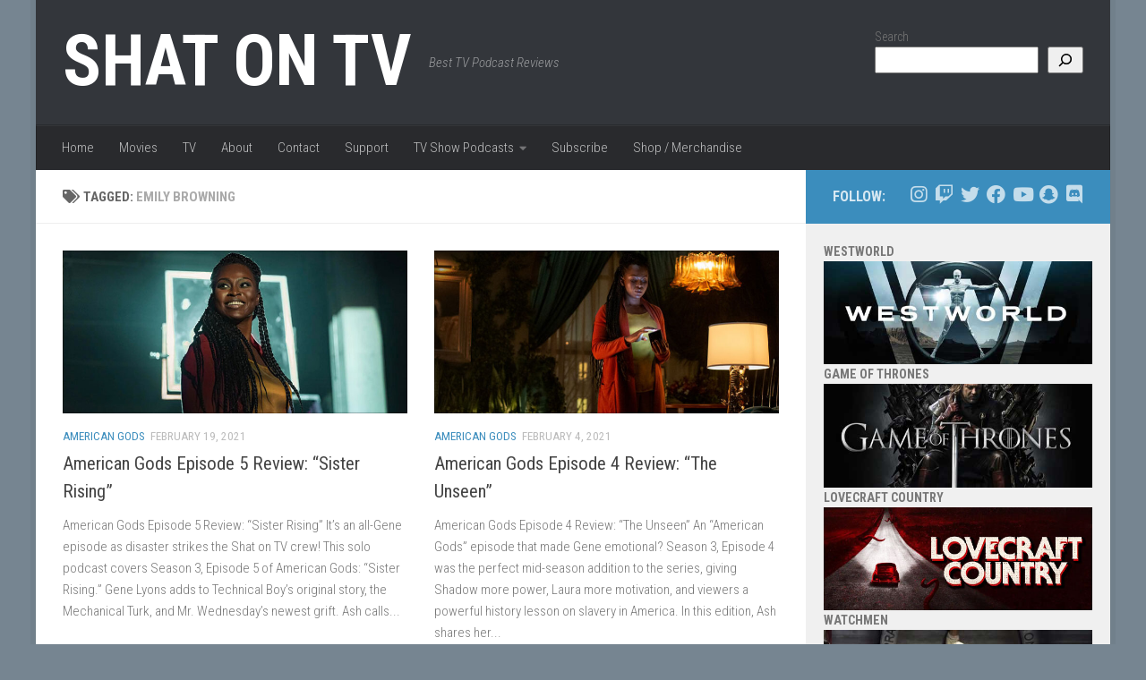

--- FILE ---
content_type: text/html; charset=UTF-8
request_url: https://shatpod.com/tv/tag/emily-browning/
body_size: 17118
content:
<!DOCTYPE html>
<html class="no-js" lang="en-US">
<head>
  <meta charset="UTF-8">
  <meta name="viewport" content="width=device-width, initial-scale=1.0">
  <link rel="profile" href="https://gmpg.org/xfn/11" />
  <link rel="pingback" href="https://shatpod.com/tv/xmlrpc.php">

  <meta name='robots' content='index, follow, max-image-preview:large, max-snippet:-1, max-video-preview:-1' />
<script>document.documentElement.className = document.documentElement.className.replace("no-js","js");</script>

	<!-- This site is optimized with the Yoast SEO Premium plugin v19.1 (Yoast SEO v26.6) - https://yoast.com/wordpress/plugins/seo/ -->
	<title>Emily Browning - Shat on TV</title>
	<link rel="canonical" href="https://shatpod.com/tv/tag/emily-browning/" />
	<link rel="next" href="https://shatpod.com/tv/tag/emily-browning/page/2/" />
	<meta property="og:locale" content="en_US" />
	<meta property="og:type" content="article" />
	<meta property="og:title" content="Emily Browning Archives" />
	<meta property="og:url" content="https://shatpod.com/tv/tag/emily-browning/" />
	<meta property="og:site_name" content="Shat on TV" />
	<meta name="twitter:card" content="summary_large_image" />
	<meta name="twitter:site" content="@shatontv" />
	<script type="application/ld+json" class="yoast-schema-graph">{"@context":"https://schema.org","@graph":[{"@type":"CollectionPage","@id":"https://shatpod.com/tv/tag/emily-browning/","url":"https://shatpod.com/tv/tag/emily-browning/","name":"Emily Browning - Shat on TV","isPartOf":{"@id":"https://shatpod.com/tv/#website"},"primaryImageOfPage":{"@id":"https://shatpod.com/tv/tag/emily-browning/#primaryimage"},"image":{"@id":"https://shatpod.com/tv/tag/emily-browning/#primaryimage"},"thumbnailUrl":"https://shatpod.com/tv/wp-content/uploads/American-Gods-Episode-5-Review-Sister-Rising.jpg","breadcrumb":{"@id":"https://shatpod.com/tv/tag/emily-browning/#breadcrumb"},"inLanguage":"en-US"},{"@type":"ImageObject","inLanguage":"en-US","@id":"https://shatpod.com/tv/tag/emily-browning/#primaryimage","url":"https://shatpod.com/tv/wp-content/uploads/American-Gods-Episode-5-Review-Sister-Rising.jpg","contentUrl":"https://shatpod.com/tv/wp-content/uploads/American-Gods-Episode-5-Review-Sister-Rising.jpg","width":722,"height":341},{"@type":"BreadcrumbList","@id":"https://shatpod.com/tv/tag/emily-browning/#breadcrumb","itemListElement":[{"@type":"ListItem","position":1,"name":"Home","item":"https://shatpod.com/tv/"},{"@type":"ListItem","position":2,"name":"Emily Browning"}]},{"@type":"WebSite","@id":"https://shatpod.com/tv/#website","url":"https://shatpod.com/tv/","name":"Shat on TV Podcasts","description":"Best TV Podcast Reviews","publisher":{"@id":"https://shatpod.com/tv/#organization"},"potentialAction":[{"@type":"SearchAction","target":{"@type":"EntryPoint","urlTemplate":"https://shatpod.com/tv/?s={search_term_string}"},"query-input":{"@type":"PropertyValueSpecification","valueRequired":true,"valueName":"search_term_string"}}],"inLanguage":"en-US"},{"@type":"Organization","@id":"https://shatpod.com/tv/#organization","name":"Shat on TV Podcasts","url":"https://shatpod.com/tv/","logo":{"@type":"ImageObject","inLanguage":"en-US","@id":"https://shatpod.com/tv/#/schema/logo/image/","url":"https://www.shatpod.com/tv/wp-content/uploads/2018/01/Shat-TV-Logo.gif","contentUrl":"https://www.shatpod.com/tv/wp-content/uploads/2018/01/Shat-TV-Logo.gif","width":152,"height":145,"caption":"Shat on TV Podcasts"},"image":{"@id":"https://shatpod.com/tv/#/schema/logo/image/"},"sameAs":["https://www.facebook.com/shatontv","https://x.com/shatontv","https://www.instagram.com/shatontv/","https://www.youtube.com/shatontv"]}]}</script>
	<!-- / Yoast SEO Premium plugin. -->


<link rel="alternate" type="application/rss+xml" title="Shat on TV &raquo; Feed" href="https://shatpod.com/tv/feed/" />
<link rel="alternate" type="application/rss+xml" title="Shat on TV &raquo; Comments Feed" href="https://shatpod.com/tv/comments/feed/" />
<link id="hu-user-gfont" href="//fonts.googleapis.com/css?family=Roboto+Condensed:400,300italic,300,400italic,700&subset=latin,latin-ext" rel="stylesheet" type="text/css"><link rel="alternate" type="application/rss+xml" title="Shat on TV &raquo; Emily Browning Tag Feed" href="https://shatpod.com/tv/tag/emily-browning/feed/" />
<style id='wp-img-auto-sizes-contain-inline-css'>
img:is([sizes=auto i],[sizes^="auto," i]){contain-intrinsic-size:3000px 1500px}
/*# sourceURL=wp-img-auto-sizes-contain-inline-css */
</style>
<style id='wp-emoji-styles-inline-css'>

	img.wp-smiley, img.emoji {
		display: inline !important;
		border: none !important;
		box-shadow: none !important;
		height: 1em !important;
		width: 1em !important;
		margin: 0 0.07em !important;
		vertical-align: -0.1em !important;
		background: none !important;
		padding: 0 !important;
	}
/*# sourceURL=wp-emoji-styles-inline-css */
</style>
<style id='wp-block-library-inline-css'>
:root{--wp-block-synced-color:#7a00df;--wp-block-synced-color--rgb:122,0,223;--wp-bound-block-color:var(--wp-block-synced-color);--wp-editor-canvas-background:#ddd;--wp-admin-theme-color:#007cba;--wp-admin-theme-color--rgb:0,124,186;--wp-admin-theme-color-darker-10:#006ba1;--wp-admin-theme-color-darker-10--rgb:0,107,160.5;--wp-admin-theme-color-darker-20:#005a87;--wp-admin-theme-color-darker-20--rgb:0,90,135;--wp-admin-border-width-focus:2px}@media (min-resolution:192dpi){:root{--wp-admin-border-width-focus:1.5px}}.wp-element-button{cursor:pointer}:root .has-very-light-gray-background-color{background-color:#eee}:root .has-very-dark-gray-background-color{background-color:#313131}:root .has-very-light-gray-color{color:#eee}:root .has-very-dark-gray-color{color:#313131}:root .has-vivid-green-cyan-to-vivid-cyan-blue-gradient-background{background:linear-gradient(135deg,#00d084,#0693e3)}:root .has-purple-crush-gradient-background{background:linear-gradient(135deg,#34e2e4,#4721fb 50%,#ab1dfe)}:root .has-hazy-dawn-gradient-background{background:linear-gradient(135deg,#faaca8,#dad0ec)}:root .has-subdued-olive-gradient-background{background:linear-gradient(135deg,#fafae1,#67a671)}:root .has-atomic-cream-gradient-background{background:linear-gradient(135deg,#fdd79a,#004a59)}:root .has-nightshade-gradient-background{background:linear-gradient(135deg,#330968,#31cdcf)}:root .has-midnight-gradient-background{background:linear-gradient(135deg,#020381,#2874fc)}:root{--wp--preset--font-size--normal:16px;--wp--preset--font-size--huge:42px}.has-regular-font-size{font-size:1em}.has-larger-font-size{font-size:2.625em}.has-normal-font-size{font-size:var(--wp--preset--font-size--normal)}.has-huge-font-size{font-size:var(--wp--preset--font-size--huge)}.has-text-align-center{text-align:center}.has-text-align-left{text-align:left}.has-text-align-right{text-align:right}.has-fit-text{white-space:nowrap!important}#end-resizable-editor-section{display:none}.aligncenter{clear:both}.items-justified-left{justify-content:flex-start}.items-justified-center{justify-content:center}.items-justified-right{justify-content:flex-end}.items-justified-space-between{justify-content:space-between}.screen-reader-text{border:0;clip-path:inset(50%);height:1px;margin:-1px;overflow:hidden;padding:0;position:absolute;width:1px;word-wrap:normal!important}.screen-reader-text:focus{background-color:#ddd;clip-path:none;color:#444;display:block;font-size:1em;height:auto;left:5px;line-height:normal;padding:15px 23px 14px;text-decoration:none;top:5px;width:auto;z-index:100000}html :where(.has-border-color){border-style:solid}html :where([style*=border-top-color]){border-top-style:solid}html :where([style*=border-right-color]){border-right-style:solid}html :where([style*=border-bottom-color]){border-bottom-style:solid}html :where([style*=border-left-color]){border-left-style:solid}html :where([style*=border-width]){border-style:solid}html :where([style*=border-top-width]){border-top-style:solid}html :where([style*=border-right-width]){border-right-style:solid}html :where([style*=border-bottom-width]){border-bottom-style:solid}html :where([style*=border-left-width]){border-left-style:solid}html :where(img[class*=wp-image-]){height:auto;max-width:100%}:where(figure){margin:0 0 1em}html :where(.is-position-sticky){--wp-admin--admin-bar--position-offset:var(--wp-admin--admin-bar--height,0px)}@media screen and (max-width:600px){html :where(.is-position-sticky){--wp-admin--admin-bar--position-offset:0px}}

/*# sourceURL=wp-block-library-inline-css */
</style><style id='wp-block-image-inline-css'>
.wp-block-image>a,.wp-block-image>figure>a{display:inline-block}.wp-block-image img{box-sizing:border-box;height:auto;max-width:100%;vertical-align:bottom}@media not (prefers-reduced-motion){.wp-block-image img.hide{visibility:hidden}.wp-block-image img.show{animation:show-content-image .4s}}.wp-block-image[style*=border-radius] img,.wp-block-image[style*=border-radius]>a{border-radius:inherit}.wp-block-image.has-custom-border img{box-sizing:border-box}.wp-block-image.aligncenter{text-align:center}.wp-block-image.alignfull>a,.wp-block-image.alignwide>a{width:100%}.wp-block-image.alignfull img,.wp-block-image.alignwide img{height:auto;width:100%}.wp-block-image .aligncenter,.wp-block-image .alignleft,.wp-block-image .alignright,.wp-block-image.aligncenter,.wp-block-image.alignleft,.wp-block-image.alignright{display:table}.wp-block-image .aligncenter>figcaption,.wp-block-image .alignleft>figcaption,.wp-block-image .alignright>figcaption,.wp-block-image.aligncenter>figcaption,.wp-block-image.alignleft>figcaption,.wp-block-image.alignright>figcaption{caption-side:bottom;display:table-caption}.wp-block-image .alignleft{float:left;margin:.5em 1em .5em 0}.wp-block-image .alignright{float:right;margin:.5em 0 .5em 1em}.wp-block-image .aligncenter{margin-left:auto;margin-right:auto}.wp-block-image :where(figcaption){margin-bottom:1em;margin-top:.5em}.wp-block-image.is-style-circle-mask img{border-radius:9999px}@supports ((-webkit-mask-image:none) or (mask-image:none)) or (-webkit-mask-image:none){.wp-block-image.is-style-circle-mask img{border-radius:0;-webkit-mask-image:url('data:image/svg+xml;utf8,<svg viewBox="0 0 100 100" xmlns="http://www.w3.org/2000/svg"><circle cx="50" cy="50" r="50"/></svg>');mask-image:url('data:image/svg+xml;utf8,<svg viewBox="0 0 100 100" xmlns="http://www.w3.org/2000/svg"><circle cx="50" cy="50" r="50"/></svg>');mask-mode:alpha;-webkit-mask-position:center;mask-position:center;-webkit-mask-repeat:no-repeat;mask-repeat:no-repeat;-webkit-mask-size:contain;mask-size:contain}}:root :where(.wp-block-image.is-style-rounded img,.wp-block-image .is-style-rounded img){border-radius:9999px}.wp-block-image figure{margin:0}.wp-lightbox-container{display:flex;flex-direction:column;position:relative}.wp-lightbox-container img{cursor:zoom-in}.wp-lightbox-container img:hover+button{opacity:1}.wp-lightbox-container button{align-items:center;backdrop-filter:blur(16px) saturate(180%);background-color:#5a5a5a40;border:none;border-radius:4px;cursor:zoom-in;display:flex;height:20px;justify-content:center;opacity:0;padding:0;position:absolute;right:16px;text-align:center;top:16px;width:20px;z-index:100}@media not (prefers-reduced-motion){.wp-lightbox-container button{transition:opacity .2s ease}}.wp-lightbox-container button:focus-visible{outline:3px auto #5a5a5a40;outline:3px auto -webkit-focus-ring-color;outline-offset:3px}.wp-lightbox-container button:hover{cursor:pointer;opacity:1}.wp-lightbox-container button:focus{opacity:1}.wp-lightbox-container button:focus,.wp-lightbox-container button:hover,.wp-lightbox-container button:not(:hover):not(:active):not(.has-background){background-color:#5a5a5a40;border:none}.wp-lightbox-overlay{box-sizing:border-box;cursor:zoom-out;height:100vh;left:0;overflow:hidden;position:fixed;top:0;visibility:hidden;width:100%;z-index:100000}.wp-lightbox-overlay .close-button{align-items:center;cursor:pointer;display:flex;justify-content:center;min-height:40px;min-width:40px;padding:0;position:absolute;right:calc(env(safe-area-inset-right) + 16px);top:calc(env(safe-area-inset-top) + 16px);z-index:5000000}.wp-lightbox-overlay .close-button:focus,.wp-lightbox-overlay .close-button:hover,.wp-lightbox-overlay .close-button:not(:hover):not(:active):not(.has-background){background:none;border:none}.wp-lightbox-overlay .lightbox-image-container{height:var(--wp--lightbox-container-height);left:50%;overflow:hidden;position:absolute;top:50%;transform:translate(-50%,-50%);transform-origin:top left;width:var(--wp--lightbox-container-width);z-index:9999999999}.wp-lightbox-overlay .wp-block-image{align-items:center;box-sizing:border-box;display:flex;height:100%;justify-content:center;margin:0;position:relative;transform-origin:0 0;width:100%;z-index:3000000}.wp-lightbox-overlay .wp-block-image img{height:var(--wp--lightbox-image-height);min-height:var(--wp--lightbox-image-height);min-width:var(--wp--lightbox-image-width);width:var(--wp--lightbox-image-width)}.wp-lightbox-overlay .wp-block-image figcaption{display:none}.wp-lightbox-overlay button{background:none;border:none}.wp-lightbox-overlay .scrim{background-color:#fff;height:100%;opacity:.9;position:absolute;width:100%;z-index:2000000}.wp-lightbox-overlay.active{visibility:visible}@media not (prefers-reduced-motion){.wp-lightbox-overlay.active{animation:turn-on-visibility .25s both}.wp-lightbox-overlay.active img{animation:turn-on-visibility .35s both}.wp-lightbox-overlay.show-closing-animation:not(.active){animation:turn-off-visibility .35s both}.wp-lightbox-overlay.show-closing-animation:not(.active) img{animation:turn-off-visibility .25s both}.wp-lightbox-overlay.zoom.active{animation:none;opacity:1;visibility:visible}.wp-lightbox-overlay.zoom.active .lightbox-image-container{animation:lightbox-zoom-in .4s}.wp-lightbox-overlay.zoom.active .lightbox-image-container img{animation:none}.wp-lightbox-overlay.zoom.active .scrim{animation:turn-on-visibility .4s forwards}.wp-lightbox-overlay.zoom.show-closing-animation:not(.active){animation:none}.wp-lightbox-overlay.zoom.show-closing-animation:not(.active) .lightbox-image-container{animation:lightbox-zoom-out .4s}.wp-lightbox-overlay.zoom.show-closing-animation:not(.active) .lightbox-image-container img{animation:none}.wp-lightbox-overlay.zoom.show-closing-animation:not(.active) .scrim{animation:turn-off-visibility .4s forwards}}@keyframes show-content-image{0%{visibility:hidden}99%{visibility:hidden}to{visibility:visible}}@keyframes turn-on-visibility{0%{opacity:0}to{opacity:1}}@keyframes turn-off-visibility{0%{opacity:1;visibility:visible}99%{opacity:0;visibility:visible}to{opacity:0;visibility:hidden}}@keyframes lightbox-zoom-in{0%{transform:translate(calc((-100vw + var(--wp--lightbox-scrollbar-width))/2 + var(--wp--lightbox-initial-left-position)),calc(-50vh + var(--wp--lightbox-initial-top-position))) scale(var(--wp--lightbox-scale))}to{transform:translate(-50%,-50%) scale(1)}}@keyframes lightbox-zoom-out{0%{transform:translate(-50%,-50%) scale(1);visibility:visible}99%{visibility:visible}to{transform:translate(calc((-100vw + var(--wp--lightbox-scrollbar-width))/2 + var(--wp--lightbox-initial-left-position)),calc(-50vh + var(--wp--lightbox-initial-top-position))) scale(var(--wp--lightbox-scale));visibility:hidden}}
/*# sourceURL=https://shatpod.com/tv/wp-includes/blocks/image/style.min.css */
</style>
<style id='wp-block-search-inline-css'>
.wp-block-search__button{margin-left:10px;word-break:normal}.wp-block-search__button.has-icon{line-height:0}.wp-block-search__button svg{height:1.25em;min-height:24px;min-width:24px;width:1.25em;fill:currentColor;vertical-align:text-bottom}:where(.wp-block-search__button){border:1px solid #ccc;padding:6px 10px}.wp-block-search__inside-wrapper{display:flex;flex:auto;flex-wrap:nowrap;max-width:100%}.wp-block-search__label{width:100%}.wp-block-search.wp-block-search__button-only .wp-block-search__button{box-sizing:border-box;display:flex;flex-shrink:0;justify-content:center;margin-left:0;max-width:100%}.wp-block-search.wp-block-search__button-only .wp-block-search__inside-wrapper{min-width:0!important;transition-property:width}.wp-block-search.wp-block-search__button-only .wp-block-search__input{flex-basis:100%;transition-duration:.3s}.wp-block-search.wp-block-search__button-only.wp-block-search__searchfield-hidden,.wp-block-search.wp-block-search__button-only.wp-block-search__searchfield-hidden .wp-block-search__inside-wrapper{overflow:hidden}.wp-block-search.wp-block-search__button-only.wp-block-search__searchfield-hidden .wp-block-search__input{border-left-width:0!important;border-right-width:0!important;flex-basis:0;flex-grow:0;margin:0;min-width:0!important;padding-left:0!important;padding-right:0!important;width:0!important}:where(.wp-block-search__input){appearance:none;border:1px solid #949494;flex-grow:1;font-family:inherit;font-size:inherit;font-style:inherit;font-weight:inherit;letter-spacing:inherit;line-height:inherit;margin-left:0;margin-right:0;min-width:3rem;padding:8px;text-decoration:unset!important;text-transform:inherit}:where(.wp-block-search__button-inside .wp-block-search__inside-wrapper){background-color:#fff;border:1px solid #949494;box-sizing:border-box;padding:4px}:where(.wp-block-search__button-inside .wp-block-search__inside-wrapper) .wp-block-search__input{border:none;border-radius:0;padding:0 4px}:where(.wp-block-search__button-inside .wp-block-search__inside-wrapper) .wp-block-search__input:focus{outline:none}:where(.wp-block-search__button-inside .wp-block-search__inside-wrapper) :where(.wp-block-search__button){padding:4px 8px}.wp-block-search.aligncenter .wp-block-search__inside-wrapper{margin:auto}.wp-block[data-align=right] .wp-block-search.wp-block-search__button-only .wp-block-search__inside-wrapper{float:right}
/*# sourceURL=https://shatpod.com/tv/wp-includes/blocks/search/style.min.css */
</style>
<style id='wp-block-group-inline-css'>
.wp-block-group{box-sizing:border-box}:where(.wp-block-group.wp-block-group-is-layout-constrained){position:relative}
/*# sourceURL=https://shatpod.com/tv/wp-includes/blocks/group/style.min.css */
</style>
<style id='wp-block-paragraph-inline-css'>
.is-small-text{font-size:.875em}.is-regular-text{font-size:1em}.is-large-text{font-size:2.25em}.is-larger-text{font-size:3em}.has-drop-cap:not(:focus):first-letter{float:left;font-size:8.4em;font-style:normal;font-weight:100;line-height:.68;margin:.05em .1em 0 0;text-transform:uppercase}body.rtl .has-drop-cap:not(:focus):first-letter{float:none;margin-left:.1em}p.has-drop-cap.has-background{overflow:hidden}:root :where(p.has-background){padding:1.25em 2.375em}:where(p.has-text-color:not(.has-link-color)) a{color:inherit}p.has-text-align-left[style*="writing-mode:vertical-lr"],p.has-text-align-right[style*="writing-mode:vertical-rl"]{rotate:180deg}
/*# sourceURL=https://shatpod.com/tv/wp-includes/blocks/paragraph/style.min.css */
</style>
<style id='global-styles-inline-css'>
:root{--wp--preset--aspect-ratio--square: 1;--wp--preset--aspect-ratio--4-3: 4/3;--wp--preset--aspect-ratio--3-4: 3/4;--wp--preset--aspect-ratio--3-2: 3/2;--wp--preset--aspect-ratio--2-3: 2/3;--wp--preset--aspect-ratio--16-9: 16/9;--wp--preset--aspect-ratio--9-16: 9/16;--wp--preset--color--black: #000000;--wp--preset--color--cyan-bluish-gray: #abb8c3;--wp--preset--color--white: #ffffff;--wp--preset--color--pale-pink: #f78da7;--wp--preset--color--vivid-red: #cf2e2e;--wp--preset--color--luminous-vivid-orange: #ff6900;--wp--preset--color--luminous-vivid-amber: #fcb900;--wp--preset--color--light-green-cyan: #7bdcb5;--wp--preset--color--vivid-green-cyan: #00d084;--wp--preset--color--pale-cyan-blue: #8ed1fc;--wp--preset--color--vivid-cyan-blue: #0693e3;--wp--preset--color--vivid-purple: #9b51e0;--wp--preset--gradient--vivid-cyan-blue-to-vivid-purple: linear-gradient(135deg,rgb(6,147,227) 0%,rgb(155,81,224) 100%);--wp--preset--gradient--light-green-cyan-to-vivid-green-cyan: linear-gradient(135deg,rgb(122,220,180) 0%,rgb(0,208,130) 100%);--wp--preset--gradient--luminous-vivid-amber-to-luminous-vivid-orange: linear-gradient(135deg,rgb(252,185,0) 0%,rgb(255,105,0) 100%);--wp--preset--gradient--luminous-vivid-orange-to-vivid-red: linear-gradient(135deg,rgb(255,105,0) 0%,rgb(207,46,46) 100%);--wp--preset--gradient--very-light-gray-to-cyan-bluish-gray: linear-gradient(135deg,rgb(238,238,238) 0%,rgb(169,184,195) 100%);--wp--preset--gradient--cool-to-warm-spectrum: linear-gradient(135deg,rgb(74,234,220) 0%,rgb(151,120,209) 20%,rgb(207,42,186) 40%,rgb(238,44,130) 60%,rgb(251,105,98) 80%,rgb(254,248,76) 100%);--wp--preset--gradient--blush-light-purple: linear-gradient(135deg,rgb(255,206,236) 0%,rgb(152,150,240) 100%);--wp--preset--gradient--blush-bordeaux: linear-gradient(135deg,rgb(254,205,165) 0%,rgb(254,45,45) 50%,rgb(107,0,62) 100%);--wp--preset--gradient--luminous-dusk: linear-gradient(135deg,rgb(255,203,112) 0%,rgb(199,81,192) 50%,rgb(65,88,208) 100%);--wp--preset--gradient--pale-ocean: linear-gradient(135deg,rgb(255,245,203) 0%,rgb(182,227,212) 50%,rgb(51,167,181) 100%);--wp--preset--gradient--electric-grass: linear-gradient(135deg,rgb(202,248,128) 0%,rgb(113,206,126) 100%);--wp--preset--gradient--midnight: linear-gradient(135deg,rgb(2,3,129) 0%,rgb(40,116,252) 100%);--wp--preset--font-size--small: 13px;--wp--preset--font-size--medium: 20px;--wp--preset--font-size--large: 36px;--wp--preset--font-size--x-large: 42px;--wp--preset--spacing--20: 0.44rem;--wp--preset--spacing--30: 0.67rem;--wp--preset--spacing--40: 1rem;--wp--preset--spacing--50: 1.5rem;--wp--preset--spacing--60: 2.25rem;--wp--preset--spacing--70: 3.38rem;--wp--preset--spacing--80: 5.06rem;--wp--preset--shadow--natural: 6px 6px 9px rgba(0, 0, 0, 0.2);--wp--preset--shadow--deep: 12px 12px 50px rgba(0, 0, 0, 0.4);--wp--preset--shadow--sharp: 6px 6px 0px rgba(0, 0, 0, 0.2);--wp--preset--shadow--outlined: 6px 6px 0px -3px rgb(255, 255, 255), 6px 6px rgb(0, 0, 0);--wp--preset--shadow--crisp: 6px 6px 0px rgb(0, 0, 0);}:where(.is-layout-flex){gap: 0.5em;}:where(.is-layout-grid){gap: 0.5em;}body .is-layout-flex{display: flex;}.is-layout-flex{flex-wrap: wrap;align-items: center;}.is-layout-flex > :is(*, div){margin: 0;}body .is-layout-grid{display: grid;}.is-layout-grid > :is(*, div){margin: 0;}:where(.wp-block-columns.is-layout-flex){gap: 2em;}:where(.wp-block-columns.is-layout-grid){gap: 2em;}:where(.wp-block-post-template.is-layout-flex){gap: 1.25em;}:where(.wp-block-post-template.is-layout-grid){gap: 1.25em;}.has-black-color{color: var(--wp--preset--color--black) !important;}.has-cyan-bluish-gray-color{color: var(--wp--preset--color--cyan-bluish-gray) !important;}.has-white-color{color: var(--wp--preset--color--white) !important;}.has-pale-pink-color{color: var(--wp--preset--color--pale-pink) !important;}.has-vivid-red-color{color: var(--wp--preset--color--vivid-red) !important;}.has-luminous-vivid-orange-color{color: var(--wp--preset--color--luminous-vivid-orange) !important;}.has-luminous-vivid-amber-color{color: var(--wp--preset--color--luminous-vivid-amber) !important;}.has-light-green-cyan-color{color: var(--wp--preset--color--light-green-cyan) !important;}.has-vivid-green-cyan-color{color: var(--wp--preset--color--vivid-green-cyan) !important;}.has-pale-cyan-blue-color{color: var(--wp--preset--color--pale-cyan-blue) !important;}.has-vivid-cyan-blue-color{color: var(--wp--preset--color--vivid-cyan-blue) !important;}.has-vivid-purple-color{color: var(--wp--preset--color--vivid-purple) !important;}.has-black-background-color{background-color: var(--wp--preset--color--black) !important;}.has-cyan-bluish-gray-background-color{background-color: var(--wp--preset--color--cyan-bluish-gray) !important;}.has-white-background-color{background-color: var(--wp--preset--color--white) !important;}.has-pale-pink-background-color{background-color: var(--wp--preset--color--pale-pink) !important;}.has-vivid-red-background-color{background-color: var(--wp--preset--color--vivid-red) !important;}.has-luminous-vivid-orange-background-color{background-color: var(--wp--preset--color--luminous-vivid-orange) !important;}.has-luminous-vivid-amber-background-color{background-color: var(--wp--preset--color--luminous-vivid-amber) !important;}.has-light-green-cyan-background-color{background-color: var(--wp--preset--color--light-green-cyan) !important;}.has-vivid-green-cyan-background-color{background-color: var(--wp--preset--color--vivid-green-cyan) !important;}.has-pale-cyan-blue-background-color{background-color: var(--wp--preset--color--pale-cyan-blue) !important;}.has-vivid-cyan-blue-background-color{background-color: var(--wp--preset--color--vivid-cyan-blue) !important;}.has-vivid-purple-background-color{background-color: var(--wp--preset--color--vivid-purple) !important;}.has-black-border-color{border-color: var(--wp--preset--color--black) !important;}.has-cyan-bluish-gray-border-color{border-color: var(--wp--preset--color--cyan-bluish-gray) !important;}.has-white-border-color{border-color: var(--wp--preset--color--white) !important;}.has-pale-pink-border-color{border-color: var(--wp--preset--color--pale-pink) !important;}.has-vivid-red-border-color{border-color: var(--wp--preset--color--vivid-red) !important;}.has-luminous-vivid-orange-border-color{border-color: var(--wp--preset--color--luminous-vivid-orange) !important;}.has-luminous-vivid-amber-border-color{border-color: var(--wp--preset--color--luminous-vivid-amber) !important;}.has-light-green-cyan-border-color{border-color: var(--wp--preset--color--light-green-cyan) !important;}.has-vivid-green-cyan-border-color{border-color: var(--wp--preset--color--vivid-green-cyan) !important;}.has-pale-cyan-blue-border-color{border-color: var(--wp--preset--color--pale-cyan-blue) !important;}.has-vivid-cyan-blue-border-color{border-color: var(--wp--preset--color--vivid-cyan-blue) !important;}.has-vivid-purple-border-color{border-color: var(--wp--preset--color--vivid-purple) !important;}.has-vivid-cyan-blue-to-vivid-purple-gradient-background{background: var(--wp--preset--gradient--vivid-cyan-blue-to-vivid-purple) !important;}.has-light-green-cyan-to-vivid-green-cyan-gradient-background{background: var(--wp--preset--gradient--light-green-cyan-to-vivid-green-cyan) !important;}.has-luminous-vivid-amber-to-luminous-vivid-orange-gradient-background{background: var(--wp--preset--gradient--luminous-vivid-amber-to-luminous-vivid-orange) !important;}.has-luminous-vivid-orange-to-vivid-red-gradient-background{background: var(--wp--preset--gradient--luminous-vivid-orange-to-vivid-red) !important;}.has-very-light-gray-to-cyan-bluish-gray-gradient-background{background: var(--wp--preset--gradient--very-light-gray-to-cyan-bluish-gray) !important;}.has-cool-to-warm-spectrum-gradient-background{background: var(--wp--preset--gradient--cool-to-warm-spectrum) !important;}.has-blush-light-purple-gradient-background{background: var(--wp--preset--gradient--blush-light-purple) !important;}.has-blush-bordeaux-gradient-background{background: var(--wp--preset--gradient--blush-bordeaux) !important;}.has-luminous-dusk-gradient-background{background: var(--wp--preset--gradient--luminous-dusk) !important;}.has-pale-ocean-gradient-background{background: var(--wp--preset--gradient--pale-ocean) !important;}.has-electric-grass-gradient-background{background: var(--wp--preset--gradient--electric-grass) !important;}.has-midnight-gradient-background{background: var(--wp--preset--gradient--midnight) !important;}.has-small-font-size{font-size: var(--wp--preset--font-size--small) !important;}.has-medium-font-size{font-size: var(--wp--preset--font-size--medium) !important;}.has-large-font-size{font-size: var(--wp--preset--font-size--large) !important;}.has-x-large-font-size{font-size: var(--wp--preset--font-size--x-large) !important;}
/*# sourceURL=global-styles-inline-css */
</style>

<style id='classic-theme-styles-inline-css'>
/*! This file is auto-generated */
.wp-block-button__link{color:#fff;background-color:#32373c;border-radius:9999px;box-shadow:none;text-decoration:none;padding:calc(.667em + 2px) calc(1.333em + 2px);font-size:1.125em}.wp-block-file__button{background:#32373c;color:#fff;text-decoration:none}
/*# sourceURL=/wp-includes/css/classic-themes.min.css */
</style>
<link rel='stylesheet' id='hueman-main-style-css' href='https://shatpod.com/tv/wp-content/themes/hueman/assets/front/css/main.min.css?ver=3.7.27' media='all' />
<style id='hueman-main-style-inline-css'>
body { font-family:'Roboto Condensed', Arial, sans-serif;font-size:0.94rem }@media only screen and (min-width: 720px) {
        .nav > li { font-size:0.94rem; }
      }.boxed #wrapper, .container-inner { max-width: 1200px; }@media only screen and (min-width: 720px) {
                .boxed .desktop-sticky {
                  width: 1200px;
                }
              }.sidebar .widget { padding-left: 20px; padding-right: 20px; padding-top: 20px; }::selection { background-color: #3b8dbd; }
::-moz-selection { background-color: #3b8dbd; }a,a>span.hu-external::after,.themeform label .required,#flexslider-featured .flex-direction-nav .flex-next:hover,#flexslider-featured .flex-direction-nav .flex-prev:hover,.post-hover:hover .post-title a,.post-title a:hover,.sidebar.s1 .post-nav li a:hover i,.content .post-nav li a:hover i,.post-related a:hover,.sidebar.s1 .widget_rss ul li a,#footer .widget_rss ul li a,.sidebar.s1 .widget_calendar a,#footer .widget_calendar a,.sidebar.s1 .alx-tab .tab-item-category a,.sidebar.s1 .alx-posts .post-item-category a,.sidebar.s1 .alx-tab li:hover .tab-item-title a,.sidebar.s1 .alx-tab li:hover .tab-item-comment a,.sidebar.s1 .alx-posts li:hover .post-item-title a,#footer .alx-tab .tab-item-category a,#footer .alx-posts .post-item-category a,#footer .alx-tab li:hover .tab-item-title a,#footer .alx-tab li:hover .tab-item-comment a,#footer .alx-posts li:hover .post-item-title a,.comment-tabs li.active a,.comment-awaiting-moderation,.child-menu a:hover,.child-menu .current_page_item > a,.wp-pagenavi a{ color: #3b8dbd; }input[type="submit"],.themeform button[type="submit"],.sidebar.s1 .sidebar-top,.sidebar.s1 .sidebar-toggle,#flexslider-featured .flex-control-nav li a.flex-active,.post-tags a:hover,.sidebar.s1 .widget_calendar caption,#footer .widget_calendar caption,.author-bio .bio-avatar:after,.commentlist li.bypostauthor > .comment-body:after,.commentlist li.comment-author-admin > .comment-body:after{ background-color: #3b8dbd; }.post-format .format-container { border-color: #3b8dbd; }.sidebar.s1 .alx-tabs-nav li.active a,#footer .alx-tabs-nav li.active a,.comment-tabs li.active a,.wp-pagenavi a:hover,.wp-pagenavi a:active,.wp-pagenavi span.current{ border-bottom-color: #3b8dbd!important; }.sidebar.s2 .post-nav li a:hover i,
.sidebar.s2 .widget_rss ul li a,
.sidebar.s2 .widget_calendar a,
.sidebar.s2 .alx-tab .tab-item-category a,
.sidebar.s2 .alx-posts .post-item-category a,
.sidebar.s2 .alx-tab li:hover .tab-item-title a,
.sidebar.s2 .alx-tab li:hover .tab-item-comment a,
.sidebar.s2 .alx-posts li:hover .post-item-title a { color: #3b8dbd; }
.sidebar.s2 .sidebar-top,.sidebar.s2 .sidebar-toggle,.post-comments,.jp-play-bar,.jp-volume-bar-value,.sidebar.s2 .widget_calendar caption{ background-color: #3b8dbd; }.sidebar.s2 .alx-tabs-nav li.active a { border-bottom-color: #3b8dbd; }
.post-comments::before { border-right-color: #3b8dbd; }
      .search-expand,
              #nav-topbar.nav-container { background-color: #26272b}@media only screen and (min-width: 720px) {
                #nav-topbar .nav ul { background-color: #26272b; }
              }.is-scrolled #header .nav-container.desktop-sticky,
              .is-scrolled #header .search-expand { background-color: #26272b; background-color: rgba(38,39,43,0.90) }.is-scrolled .topbar-transparent #nav-topbar.desktop-sticky .nav ul { background-color: #26272b; background-color: rgba(38,39,43,0.95) }#header { background-color: #33363b; }
@media only screen and (min-width: 720px) {
  #nav-header .nav ul { background-color: #33363b; }
}
        #header #nav-mobile { background-color: #33363b; }.is-scrolled #header #nav-mobile { background-color: #33363b; background-color: rgba(51,54,59,0.90) }#nav-header.nav-container, #main-header-search .search-expand { background-color: #292a2d; }
@media only screen and (min-width: 720px) {
  #nav-header .nav ul { background-color: #292a2d; }
}
        body { background-color: #768591; }
/*# sourceURL=hueman-main-style-inline-css */
</style>
<script src="https://shatpod.com/tv/wp-content/themes/hueman/assets/front/js/libs/mobile-detect.min.js?ver=3.7.27" id="mobile-detect-js" defer></script>
<script src="https://shatpod.com/tv/wp-includes/js/jquery/jquery.min.js?ver=3.7.1" id="jquery-core-js"></script>
<script src="https://shatpod.com/tv/wp-includes/js/jquery/jquery-migrate.min.js?ver=3.4.1" id="jquery-migrate-js"></script>
<link rel="https://api.w.org/" href="https://shatpod.com/tv/wp-json/" /><link rel="alternate" title="JSON" type="application/json" href="https://shatpod.com/tv/wp-json/wp/v2/tags/5322" /><link rel="EditURI" type="application/rsd+xml" title="RSD" href="https://shatpod.com/tv/xmlrpc.php?rsd" />
<meta name="generator" content="WordPress 6.9" />

<!-- Global site tag (gtag.js) - Google Analytics -->
<script async src="https://www.googletagmanager.com/gtag/js?id=UA-81818364-2"></script>
<script>
  window.dataLayer = window.dataLayer || [];
  function gtag(){dataLayer.push(arguments);}
  gtag('js', new Date());

  gtag('config', 'UA-81818364-2');
</script>

<!-- HFCM by 99 Robots - Snippet # 1: SpeakerPipe -->
 <!-- Begin SpeakPipe code -->
<script type="text/javascript">
(function(d){
var app = d.createElement('script'); app.type = 'text/javascript'; app.async = true;
app.src = 'https://www.speakpipe.com/loader/9mb4lox69ix86nrmea1q3u4k437uiyn7.js';
var s = d.getElementsByTagName('script')[0]; s.parentNode.insertBefore(app, s);
})(document);
</script>
<!-- End SpeakPipe code -->
<!-- /end HFCM by 99 Robots -->
<!-- HFCM by 99 Robots - Snippet # 2: Google Analytics Shat Pod -->
<!-- Global site tag (gtag.js) - Google Analytics -->
<script async src="https://www.googletagmanager.com/gtag/js?id=G-NMBVH4BTLM"></script>
<script>
  window.dataLayer = window.dataLayer || [];
  function gtag(){dataLayer.push(arguments);}
  gtag('js', new Date());

  gtag('config', 'G-NMBVH4BTLM');
</script>
<!-- /end HFCM by 99 Robots -->
			<!-- DO NOT COPY THIS SNIPPET! Start of Page Analytics Tracking for HubSpot WordPress plugin v11.3.33-->
			<script class="hsq-set-content-id" data-content-id="listing-page">
				var _hsq = _hsq || [];
				_hsq.push(["setContentType", "listing-page"]);
			</script>
			<!-- DO NOT COPY THIS SNIPPET! End of Page Analytics Tracking for HubSpot WordPress plugin -->
			<script type="text/javascript">
(function(url){
	if(/(?:Chrome\/26\.0\.1410\.63 Safari\/537\.31|WordfenceTestMonBot)/.test(navigator.userAgent)){ return; }
	var addEvent = function(evt, handler) {
		if (window.addEventListener) {
			document.addEventListener(evt, handler, false);
		} else if (window.attachEvent) {
			document.attachEvent('on' + evt, handler);
		}
	};
	var removeEvent = function(evt, handler) {
		if (window.removeEventListener) {
			document.removeEventListener(evt, handler, false);
		} else if (window.detachEvent) {
			document.detachEvent('on' + evt, handler);
		}
	};
	var evts = 'contextmenu dblclick drag dragend dragenter dragleave dragover dragstart drop keydown keypress keyup mousedown mousemove mouseout mouseover mouseup mousewheel scroll'.split(' ');
	var logHuman = function() {
		if (window.wfLogHumanRan) { return; }
		window.wfLogHumanRan = true;
		var wfscr = document.createElement('script');
		wfscr.type = 'text/javascript';
		wfscr.async = true;
		wfscr.src = url + '&r=' + Math.random();
		(document.getElementsByTagName('head')[0]||document.getElementsByTagName('body')[0]).appendChild(wfscr);
		for (var i = 0; i < evts.length; i++) {
			removeEvent(evts[i], logHuman);
		}
	};
	for (var i = 0; i < evts.length; i++) {
		addEvent(evts[i], logHuman);
	}
})('//shatpod.com/tv/?wordfence_lh=1&hid=564AC2C55282282DA9311F6900CC5937');
</script>    <link rel="preload" as="font" type="font/woff2" href="https://shatpod.com/tv/wp-content/themes/hueman/assets/front/webfonts/fa-brands-400.woff2?v=5.15.2" crossorigin="anonymous"/>
    <link rel="preload" as="font" type="font/woff2" href="https://shatpod.com/tv/wp-content/themes/hueman/assets/front/webfonts/fa-regular-400.woff2?v=5.15.2" crossorigin="anonymous"/>
    <link rel="preload" as="font" type="font/woff2" href="https://shatpod.com/tv/wp-content/themes/hueman/assets/front/webfonts/fa-solid-900.woff2?v=5.15.2" crossorigin="anonymous"/>
  <!--[if lt IE 9]>
<script src="https://shatpod.com/tv/wp-content/themes/hueman/assets/front/js/ie/html5shiv-printshiv.min.js"></script>
<script src="https://shatpod.com/tv/wp-content/themes/hueman/assets/front/js/ie/selectivizr.js"></script>
<![endif]-->
<link rel="icon" href="https://shatpod.com/tv/wp-content/uploads/cropped-Blue-SP-512-32x32.jpg" sizes="32x32" />
<link rel="icon" href="https://shatpod.com/tv/wp-content/uploads/cropped-Blue-SP-512-192x192.jpg" sizes="192x192" />
<link rel="apple-touch-icon" href="https://shatpod.com/tv/wp-content/uploads/cropped-Blue-SP-512-180x180.jpg" />
<meta name="msapplication-TileImage" content="https://shatpod.com/tv/wp-content/uploads/cropped-Blue-SP-512-270x270.jpg" />
		<style id="wp-custom-css">
			.site-title a {
    font-size: 2em;
	  text-transform: uppercase;
	}		</style>
		</head>

<body class="archive tag tag-emily-browning tag-5322 wp-custom-logo wp-embed-responsive wp-theme-hueman col-2cl boxed header-desktop-sticky header-mobile-sticky hu-header-img-full-width hu-fa-not-loaded hueman-3-7-27 chrome">
<div id="wrapper">
  <a class="screen-reader-text skip-link" href="#content">Skip to content</a>
  
  <header id="header" class="specific-mobile-menu-on one-mobile-menu mobile_menu header-ads-desktop  topbar-transparent no-header-img">
        <nav class="nav-container group mobile-menu mobile-sticky " id="nav-mobile" data-menu-id="header-1">
  <div class="mobile-title-logo-in-header"><p class="site-title">                  <a class="custom-logo-link" href="https://shatpod.com/tv/" rel="home" title="Shat on TV | Home page">Shat on TV</a>                </p></div>
        
                    <!-- <div class="ham__navbar-toggler collapsed" aria-expanded="false">
          <div class="ham__navbar-span-wrapper">
            <span class="ham-toggler-menu__span"></span>
          </div>
        </div> -->
        <button class="ham__navbar-toggler-two collapsed" title="Menu" aria-expanded="false">
          <span class="ham__navbar-span-wrapper">
            <span class="line line-1"></span>
            <span class="line line-2"></span>
            <span class="line line-3"></span>
          </span>
        </button>
            
      <div class="nav-text"></div>
      <div class="nav-wrap container">
                  <ul class="nav container-inner group mobile-search">
                            <li>
                  <form role="search" method="get" class="search-form" action="https://shatpod.com/tv/">
				<label>
					<span class="screen-reader-text">Search for:</span>
					<input type="search" class="search-field" placeholder="Search &hellip;" value="" name="s" />
				</label>
				<input type="submit" class="search-submit" value="Search" />
			</form>                </li>
                      </ul>
                <ul id="menu-mobile-new" class="nav container-inner group"><li id="menu-item-17138" class="menu-item menu-item-type-custom menu-item-object-custom menu-item-17138"><a href="/">Home</a></li>
<li id="menu-item-16753" class="menu-item menu-item-type-custom menu-item-object-custom menu-item-16753"><a href="/movies/">Movies</a></li>
<li id="menu-item-22600" class="menu-item menu-item-type-custom menu-item-object-custom menu-item-22600"><a href="/tv/">TV</a></li>
<li id="menu-item-22606" class="menu-item menu-item-type-custom menu-item-object-custom menu-item-22606"><a href="/about/">About</a></li>
<li id="menu-item-11169" class="menu-item menu-item-type-custom menu-item-object-custom menu-item-11169"><a href="/contact/">Contact</a></li>
<li id="menu-item-11206" class="menu-item menu-item-type-custom menu-item-object-custom menu-item-11206"><a href="/support/">Support</a></li>
<li id="menu-item-17137" class="menu-item menu-item-type-custom menu-item-object-custom menu-item-17137"><a href="/subscribe/">Subscribe</a></li>
<li id="menu-item-11167" class="menu-item menu-item-type-post_type menu-item-object-page menu-item-has-children menu-item-11167"><a href="https://shatpod.com/tv/shat-on-podcasts/">TV Show Podcasts</a>
<ul class="sub-menu">
	<li id="menu-item-11156" class="menu-item menu-item-type-taxonomy menu-item-object-category menu-item-has-children menu-item-11156"><a href="https://shatpod.com/tv/category/american-gods/">American Gods</a>
	<ul class="sub-menu">
		<li id="menu-item-11162" class="menu-item menu-item-type-taxonomy menu-item-object-category menu-item-has-children menu-item-11162"><a href="https://shatpod.com/tv/category/american-gods-confessional/">Theories and Discussions</a>
		<ul class="sub-menu">
			<li id="menu-item-14489" class="menu-item menu-item-type-custom menu-item-object-custom menu-item-14489"><a href="/tv/tag/confessional-read/">Read on Podcast</a></li>
		</ul>
</li>
	</ul>
</li>
	<li id="menu-item-11157" class="menu-item menu-item-type-taxonomy menu-item-object-category menu-item-has-children menu-item-11157"><a href="https://shatpod.com/tv/category/game-of-thrones/">Game of Thrones</a>
	<ul class="sub-menu">
		<li id="menu-item-11163" class="menu-item menu-item-type-taxonomy menu-item-object-category menu-item-has-children menu-item-11163"><a href="https://shatpod.com/tv/category/game-of-thrones-small-council/">Theories and Discussions</a>
		<ul class="sub-menu">
			<li id="menu-item-14490" class="menu-item menu-item-type-custom menu-item-object-custom menu-item-14490"><a href="/tv/tag/small-council-read/">Read on Podcast</a></li>
		</ul>
</li>
	</ul>
</li>
	<li id="menu-item-22269" class="menu-item menu-item-type-custom menu-item-object-custom menu-item-has-children menu-item-22269"><a href="/tv/category/lovecraft-country/">Lovecraft Country</a>
	<ul class="sub-menu">
		<li id="menu-item-22270" class="menu-item menu-item-type-custom menu-item-object-custom menu-item-has-children menu-item-22270"><a href="/tv/category/lovecraft-country-book-of-names/">Theories and Discussions</a>
		<ul class="sub-menu">
			<li id="menu-item-22271" class="menu-item menu-item-type-custom menu-item-object-custom menu-item-22271"><a href="/tv/tag/book-of-names-read/">Read on Podcast</a></li>
		</ul>
</li>
	</ul>
</li>
	<li id="menu-item-11159" class="menu-item menu-item-type-taxonomy menu-item-object-category menu-item-has-children menu-item-11159"><a href="https://shatpod.com/tv/category/taboo-fx/">Taboo FX</a>
	<ul class="sub-menu">
		<li id="menu-item-11165" class="menu-item menu-item-type-taxonomy menu-item-object-category menu-item-has-children menu-item-11165"><a href="https://shatpod.com/tv/category/river-rants/">Theories and Discussions</a>
		<ul class="sub-menu">
			<li id="menu-item-14491" class="menu-item menu-item-type-custom menu-item-object-custom menu-item-14491"><a href="/tv/tag/river-rants-read/">Read on Podcast</a></li>
		</ul>
</li>
	</ul>
</li>
	<li id="menu-item-14224" class="menu-item menu-item-type-taxonomy menu-item-object-category menu-item-has-children menu-item-14224"><a href="https://shatpod.com/tv/category/true-detective/">True Detective</a>
	<ul class="sub-menu">
		<li id="menu-item-14225" class="menu-item menu-item-type-taxonomy menu-item-object-category menu-item-has-children menu-item-14225"><a href="https://shatpod.com/tv/category/true-detective-watch/">Theories and Discussions</a>
		<ul class="sub-menu">
			<li id="menu-item-14492" class="menu-item menu-item-type-custom menu-item-object-custom menu-item-14492"><a href="/tv/tag/the-watch-read/">Read on Podcast</a></li>
		</ul>
</li>
	</ul>
</li>
	<li id="menu-item-16582" class="menu-item menu-item-type-taxonomy menu-item-object-category menu-item-has-children menu-item-16582"><a href="https://shatpod.com/tv/category/watchmen/">Watchmen</a>
	<ul class="sub-menu">
		<li id="menu-item-16583" class="menu-item menu-item-type-taxonomy menu-item-object-category menu-item-has-children menu-item-16583"><a href="https://shatpod.com/tv/category/watchmen-newsstand/">Theories and Discussions</a>
		<ul class="sub-menu">
			<li id="menu-item-16886" class="menu-item menu-item-type-custom menu-item-object-custom menu-item-16886"><a href="/tv/tag/newsstand-read/">Read on Podcast</a></li>
		</ul>
</li>
	</ul>
</li>
	<li id="menu-item-11158" class="menu-item menu-item-type-taxonomy menu-item-object-category menu-item-has-children menu-item-11158"><a href="https://shatpod.com/tv/category/westworld/">Westworld</a>
	<ul class="sub-menu">
		<li id="menu-item-11161" class="menu-item menu-item-type-taxonomy menu-item-object-category menu-item-has-children menu-item-11161"><a href="https://shatpod.com/tv/category/westworld-telegraph/">Theories and Discussions</a>
		<ul class="sub-menu">
			<li id="menu-item-14493" class="menu-item menu-item-type-custom menu-item-object-custom menu-item-14493"><a href="/tv/tag/telegraph-read/">Read on Podcast</a></li>
		</ul>
</li>
	</ul>
</li>
</ul>
</li>
<li id="menu-item-17069" class="menu-item menu-item-type-custom menu-item-object-custom menu-item-17069"><a target="_blank" href="/shop">Shop / Merchandise</a></li>
</ul>      </div>
</nav><!--/#nav-topbar-->  
  
  <div class="container group">
        <div class="container-inner">

                    <div class="group hu-pad central-header-zone">
                  <div class="logo-tagline-group">
                      <p class="site-title">                  <a class="custom-logo-link" href="https://shatpod.com/tv/" rel="home" title="Shat on TV | Home page">Shat on TV</a>                </p>                                                <p class="site-description">Best TV Podcast Reviews</p>
                                        </div>

                                        <div id="header-widgets">
                          <div id="block-16" class="widget widget_block widget_search"><form role="search" method="get" action="https://shatpod.com/tv/" class="wp-block-search__button-outside wp-block-search__icon-button wp-block-search"    ><label class="wp-block-search__label" for="wp-block-search__input-1" >Search</label><div class="wp-block-search__inside-wrapper" ><input class="wp-block-search__input" id="wp-block-search__input-1" placeholder="" value="" type="search" name="s" required /><button aria-label="Search" class="wp-block-search__button has-icon wp-element-button" type="submit" ><svg class="search-icon" viewBox="0 0 24 24" width="24" height="24">
					<path d="M13 5c-3.3 0-6 2.7-6 6 0 1.4.5 2.7 1.3 3.7l-3.8 3.8 1.1 1.1 3.8-3.8c1 .8 2.3 1.3 3.7 1.3 3.3 0 6-2.7 6-6S16.3 5 13 5zm0 10.5c-2.5 0-4.5-2-4.5-4.5s2-4.5 4.5-4.5 4.5 2 4.5 4.5-2 4.5-4.5 4.5z"></path>
				</svg></button></div></form></div>                      </div><!--/#header-ads-->
                                </div>
      
                <nav class="nav-container group desktop-menu " id="nav-header" data-menu-id="header-2">
    <div class="nav-text"><!-- put your mobile menu text here --></div>

  <div class="nav-wrap container">
        <ul id="menu-top-menu" class="nav container-inner group"><li id="menu-item-22554" class="menu-item menu-item-type-custom menu-item-object-custom menu-item-22554"><a href="/">Home</a></li>
<li id="menu-item-22555" class="menu-item menu-item-type-custom menu-item-object-custom menu-item-22555"><a href="/movies/">Movies</a></li>
<li id="menu-item-22601" class="menu-item menu-item-type-custom menu-item-object-custom menu-item-22601"><a href="/tv/">TV</a></li>
<li id="menu-item-22605" class="menu-item menu-item-type-custom menu-item-object-custom menu-item-22605"><a href="/about/">About</a></li>
<li id="menu-item-183" class="menu-item menu-item-type-custom menu-item-object-custom menu-item-183"><a target="_blank" href="/contact/">Contact</a></li>
<li id="menu-item-17136" class="menu-item menu-item-type-custom menu-item-object-custom menu-item-17136"><a href="/support/">Support</a></li>
<li id="menu-item-2101" class="menu-item menu-item-type-post_type menu-item-object-page menu-item-has-children menu-item-2101"><a href="https://shatpod.com/tv/shat-on-podcasts/">TV Show Podcasts</a>
<ul class="sub-menu">
	<li id="menu-item-2095" class="menu-item menu-item-type-taxonomy menu-item-object-category menu-item-has-children menu-item-2095"><a href="https://shatpod.com/tv/category/american-gods/">American Gods</a>
	<ul class="sub-menu">
		<li id="menu-item-2897" class="menu-item menu-item-type-custom menu-item-object-custom menu-item-has-children menu-item-2897"><a href="/tv/category/american-gods-confessional/">Confessional Emails</a>
		<ul class="sub-menu">
			<li id="menu-item-3789" class="menu-item menu-item-type-custom menu-item-object-custom menu-item-3789"><a href="/tv/tag/confessional-read/">Read on Podcast</a></li>
		</ul>
</li>
	</ul>
</li>
	<li id="menu-item-2698" class="menu-item menu-item-type-custom menu-item-object-custom menu-item-has-children menu-item-2698"><a href="/tv/category/game-of-thrones">Game of Thrones</a>
	<ul class="sub-menu">
		<li id="menu-item-3282" class="menu-item menu-item-type-custom menu-item-object-custom menu-item-has-children menu-item-3282"><a href="/tv/category/game-of-thrones-small-council/">Small Council Emails</a>
		<ul class="sub-menu">
			<li id="menu-item-3792" class="menu-item menu-item-type-custom menu-item-object-custom menu-item-3792"><a href="/tv/tag/small-council-read/">Read on Podcast</a></li>
		</ul>
</li>
	</ul>
</li>
	<li id="menu-item-22265" class="menu-item menu-item-type-custom menu-item-object-custom menu-item-has-children menu-item-22265"><a href="/tv/category/lovecraft-country/">Lovecraft Country</a>
	<ul class="sub-menu">
		<li id="menu-item-22266" class="menu-item menu-item-type-custom menu-item-object-custom menu-item-has-children menu-item-22266"><a href="/tv/category/lovecraft-country-book-of-names/">Book of Names Emails</a>
		<ul class="sub-menu">
			<li id="menu-item-22267" class="menu-item menu-item-type-custom menu-item-object-custom menu-item-22267"><a href="/tv/tag/book-of-names-read/">Read on Podcast</a></li>
		</ul>
</li>
	</ul>
</li>
	<li id="menu-item-2093" class="menu-item menu-item-type-taxonomy menu-item-object-category menu-item-has-children menu-item-2093"><a href="https://shatpod.com/tv/category/taboo-fx/">Taboo FX</a>
	<ul class="sub-menu">
		<li id="menu-item-2216" class="menu-item menu-item-type-taxonomy menu-item-object-category menu-item-has-children menu-item-2216"><a href="https://shatpod.com/tv/category/river-rants/">River Rant Emails</a>
		<ul class="sub-menu">
			<li id="menu-item-3793" class="menu-item menu-item-type-custom menu-item-object-custom menu-item-3793"><a href="/tv/tag/river-rants-read/">Read on Podcast</a></li>
		</ul>
</li>
	</ul>
</li>
	<li id="menu-item-14223" class="menu-item menu-item-type-taxonomy menu-item-object-category menu-item-has-children menu-item-14223"><a href="https://shatpod.com/tv/category/true-detective/">True Detective</a>
	<ul class="sub-menu">
		<li id="menu-item-14226" class="menu-item menu-item-type-taxonomy menu-item-object-category menu-item-has-children menu-item-14226"><a href="https://shatpod.com/tv/category/true-detective-watch/">The Watch Emails</a>
		<ul class="sub-menu">
			<li id="menu-item-14488" class="menu-item menu-item-type-custom menu-item-object-custom menu-item-14488"><a href="/tv/tag/the-watch-read/">Read on Podcast</a></li>
		</ul>
</li>
	</ul>
</li>
	<li id="menu-item-16584" class="menu-item menu-item-type-taxonomy menu-item-object-category menu-item-has-children menu-item-16584"><a href="https://shatpod.com/tv/category/watchmen/">Watchmen</a>
	<ul class="sub-menu">
		<li id="menu-item-16585" class="menu-item menu-item-type-taxonomy menu-item-object-category menu-item-has-children menu-item-16585"><a href="https://shatpod.com/tv/category/watchmen-newsstand/">Watchmen Newsstand</a>
		<ul class="sub-menu">
			<li id="menu-item-16887" class="menu-item menu-item-type-custom menu-item-object-custom menu-item-16887"><a href="/tv/tag/newsstand-read/">Read on Podcast</a></li>
		</ul>
</li>
	</ul>
</li>
	<li id="menu-item-2092" class="menu-item menu-item-type-taxonomy menu-item-object-category menu-item-has-children menu-item-2092"><a href="https://shatpod.com/tv/category/westworld/">Westworld</a>
	<ul class="sub-menu">
		<li id="menu-item-479" class="menu-item menu-item-type-taxonomy menu-item-object-category menu-item-has-children menu-item-479"><a href="https://shatpod.com/tv/category/westworld-telegraph/">Telegraph Emails</a>
		<ul class="sub-menu">
			<li id="menu-item-3796" class="menu-item menu-item-type-custom menu-item-object-custom menu-item-3796"><a href="/tv/tag/telegraph-read/">Read on Podcast</a></li>
		</ul>
</li>
	</ul>
</li>
</ul>
</li>
<li id="menu-item-2769" class="menu-item menu-item-type-custom menu-item-object-custom menu-item-2769"><a href="/subscribe/">Subscribe</a></li>
<li id="menu-item-17068" class="menu-item menu-item-type-custom menu-item-object-custom menu-item-17068"><a target="_blank" href="/shop">Shop / Merchandise</a></li>
</ul>  </div>
</nav><!--/#nav-header-->      
    </div><!--/.container-inner-->
      </div><!--/.container-->

</header><!--/#header-->
  
  <div class="container" id="page">
    <div class="container-inner">
            <div class="main">
        <div class="main-inner group">
          
              <main class="content" id="content">
              <div class="page-title hu-pad group">
          	    		<h1><i class="fas fa-tags"></i>Tagged: <span>Emily Browning </span></h1>
    	
    </div><!--/.page-title-->
          <div class="hu-pad group">
            
  <div id="grid-wrapper" class="post-list group">
    <div class="post-row">        <article id="post-22518" class="group grid-item post-22518 post type-post status-publish format-standard has-post-thumbnail hentry category-american-gods tag-ag-s3e5 tag-american-gods-season-3 tag-ann-marie-hinzelmann tag-ashley-reyes tag-bea-santos tag-bilquis tag-bruce-langley tag-chad-mulligan tag-cordelia tag-dominique-jackson tag-emily-browning tag-eric-johnson tag-graham-greene tag-hani-furstenberg tag-herizen-f-guardiola tag-ian-mcshane tag-johan-wengren tag-julia-sweeney tag-laura-moon tag-maman-brigitte tag-marilyn-manson tag-mr-wednesday tag-ms-world tag-omid-abtahi tag-oshun tag-ricky-whittle tag-salim tag-shadow-moon tag-technical-boy tag-trending tag-whiskey-jack tag-yetide-badaki">
	<div class="post-inner post-hover">
      		<div class="post-thumbnail">
  			<a href="https://shatpod.com/tv/american-gods-episode-5-review-sister-rising/">
            				<img  width="720" height="340"  src="[data-uri]" data-src="https://shatpod.com/tv/wp-content/uploads/American-Gods-Episode-5-Review-Sister-Rising-720x340.jpg"  class="attachment-thumb-large size-thumb-large wp-post-image" alt="" decoding="async" fetchpriority="high" data-srcset="https://shatpod.com/tv/wp-content/uploads/American-Gods-Episode-5-Review-Sister-Rising-720x340.jpg 720w, https://shatpod.com/tv/wp-content/uploads/American-Gods-Episode-5-Review-Sister-Rising-300x142.jpg 300w, https://shatpod.com/tv/wp-content/uploads/American-Gods-Episode-5-Review-Sister-Rising-520x245.jpg 520w" data-sizes="(max-width: 720px) 100vw, 720px" />  				  				  				  			</a>
  			  		</div><!--/.post-thumbnail-->
          		<div class="post-meta group">
          			  <p class="post-category"><a href="https://shatpod.com/tv/category/american-gods/" rel="category tag">American Gods</a></p>
                  			  <p class="post-date">
  <time class="published updated" datetime="2021-02-19 12:35:21">February 19, 2021</time>
</p>

  <p class="post-byline" style="display:none">&nbsp;by    <span class="vcard author">
      <span class="fn"><a href="https://shatpod.com/tv/author/dickebert/" title="Posts by Dick Ebert" rel="author">Dick Ebert</a></span>
    </span> &middot; Published <span class="published">February 19, 2021</span>
     &middot; Last modified <span class="updated">February 20, 2021</span>  </p>
          		</div><!--/.post-meta-->
    		<h2 class="post-title entry-title">
			<a href="https://shatpod.com/tv/american-gods-episode-5-review-sister-rising/" rel="bookmark">American Gods Episode 5 Review: “Sister Rising”</a>
		</h2><!--/.post-title-->

				<div class="entry excerpt entry-summary">
			<p>American Gods Episode 5 Review: “Sister Rising” It&#8217;s an all-Gene episode as disaster strikes the Shat on TV crew! This solo podcast covers Season 3, Episode 5 of American Gods: &#8220;Sister Rising.&#8221; Gene Lyons adds to Technical Boy&#8217;s original story, the Mechanical Turk, and Mr. Wednesday&#8217;s newest grift. Ash calls&#46;&#46;&#46;</p>
		</div><!--/.entry-->
		
	</div><!--/.post-inner-->
</article><!--/.post-->
            <article id="post-22513" class="group grid-item post-22513 post type-post status-publish format-standard has-post-thumbnail hentry category-american-gods tag-ag-s3e4 tag-american-gods-season-3 tag-ann-marie-hinzelmann tag-ashley-reyes tag-bea-santos tag-bilquis tag-bruce-langley tag-chad-mulligan tag-cordelia tag-dominique-jackson tag-emily-browning tag-eric-johnson tag-graham-greene tag-hani-furstenberg tag-herizen-f-guardiola tag-ian-mcshane tag-johan-wengren tag-julia-sweeney tag-laura-moon tag-maman-brigitte tag-marilyn-manson tag-mr-wednesday tag-ms-world tag-omid-abtahi tag-oshun tag-ricky-whittle tag-salim tag-shadow-moon tag-technical-boy tag-trending tag-whiskey-jack tag-yetide-badaki">
	<div class="post-inner post-hover">
      		<div class="post-thumbnail">
  			<a href="https://shatpod.com/tv/american-gods-episode-4-review-the-unseen/">
            				<img  width="720" height="340"  src="[data-uri]" data-src="https://shatpod.com/tv/wp-content/uploads/American-Gods-Episode-4-The-Unseen-720x340.jpg"  class="attachment-thumb-large size-thumb-large wp-post-image" alt="" decoding="async" data-srcset="https://shatpod.com/tv/wp-content/uploads/American-Gods-Episode-4-The-Unseen-720x340.jpg 720w, https://shatpod.com/tv/wp-content/uploads/American-Gods-Episode-4-The-Unseen-300x142.jpg 300w, https://shatpod.com/tv/wp-content/uploads/American-Gods-Episode-4-The-Unseen-520x245.jpg 520w" data-sizes="(max-width: 720px) 100vw, 720px" />  				  				  				  			</a>
  			  		</div><!--/.post-thumbnail-->
          		<div class="post-meta group">
          			  <p class="post-category"><a href="https://shatpod.com/tv/category/american-gods/" rel="category tag">American Gods</a></p>
                  			  <p class="post-date">
  <time class="published updated" datetime="2021-02-04 21:53:03">February 4, 2021</time>
</p>

  <p class="post-byline" style="display:none">&nbsp;by    <span class="vcard author">
      <span class="fn"><a href="https://shatpod.com/tv/author/dickebert/" title="Posts by Dick Ebert" rel="author">Dick Ebert</a></span>
    </span> &middot; Published <span class="published">February 4, 2021</span>
     &middot; Last modified <span class="updated">February 20, 2021</span>  </p>
          		</div><!--/.post-meta-->
    		<h2 class="post-title entry-title">
			<a href="https://shatpod.com/tv/american-gods-episode-4-review-the-unseen/" rel="bookmark">American Gods Episode 4 Review: “The Unseen”</a>
		</h2><!--/.post-title-->

				<div class="entry excerpt entry-summary">
			<p>American Gods Episode 4 Review: “The Unseen” An &#8220;American Gods&#8221; episode that made Gene emotional? Season 3, Episode 4 was the perfect mid-season addition to the series, giving Shadow more power, Laura more motivation, and viewers a powerful history lesson on slavery in America. In this edition, Ash shares her&#46;&#46;&#46;</p>
		</div><!--/.entry-->
		
	</div><!--/.post-inner-->
</article><!--/.post-->
    </div><div class="post-row">        <article id="post-22508" class="group grid-item post-22508 post type-post status-publish format-standard has-post-thumbnail hentry category-american-gods tag-ag-s3e3 tag-american-gods-season-3 tag-ann-marie-hinzelmann tag-ashley-reyes tag-bea-santos tag-bilquis tag-bruce-langley tag-chad-mulligan tag-cordelia tag-dominique-jackson tag-emily-browning tag-eric-johnson tag-graham-greene tag-hani-furstenberg tag-herizen-f-guardiola tag-ian-mcshane tag-johan-wengren tag-julia-sweeney tag-laura-moon tag-maman-brigitte tag-marilyn-manson tag-mr-wednesday tag-ms-world tag-omid-abtahi tag-oshun tag-ricky-whittle tag-salim tag-shadow-moon tag-technical-boy tag-trending tag-whiskey-jack tag-yetide-badaki">
	<div class="post-inner post-hover">
      		<div class="post-thumbnail">
  			<a href="https://shatpod.com/tv/american-gods-episode-3-review-ashes-and-demons/">
            				<img  width="720" height="340"  src="[data-uri]" data-src="https://shatpod.com/tv/wp-content/uploads/American-Gods-Episode-3-Ashes-and-Demons-720x340.jpg"  class="attachment-thumb-large size-thumb-large wp-post-image" alt="" decoding="async" data-srcset="https://shatpod.com/tv/wp-content/uploads/American-Gods-Episode-3-Ashes-and-Demons-720x340.jpg 720w, https://shatpod.com/tv/wp-content/uploads/American-Gods-Episode-3-Ashes-and-Demons-300x142.jpg 300w, https://shatpod.com/tv/wp-content/uploads/American-Gods-Episode-3-Ashes-and-Demons-520x245.jpg 520w" data-sizes="(max-width: 720px) 100vw, 720px" />  				  				  				  			</a>
  			  		</div><!--/.post-thumbnail-->
          		<div class="post-meta group">
          			  <p class="post-category"><a href="https://shatpod.com/tv/category/american-gods/" rel="category tag">American Gods</a></p>
                  			  <p class="post-date">
  <time class="published updated" datetime="2021-01-28 11:23:04">January 28, 2021</time>
</p>

  <p class="post-byline" style="display:none">&nbsp;by    <span class="vcard author">
      <span class="fn"><a href="https://shatpod.com/tv/author/dickebert/" title="Posts by Dick Ebert" rel="author">Dick Ebert</a></span>
    </span> &middot; Published <span class="published">January 28, 2021</span>
     &middot; Last modified <span class="updated">May 30, 2023</span>  </p>
          		</div><!--/.post-meta-->
    		<h2 class="post-title entry-title">
			<a href="https://shatpod.com/tv/american-gods-episode-3-review-ashes-and-demons/" rel="bookmark">American Gods Episode 3 Review: “Ashes and Demons&#8221;</a>
		</h2><!--/.post-title-->

				<div class="entry excerpt entry-summary">
			<p>American Gods Episode 3 Review: “Ashes and Demons&#8221; Ash joins the podcast to cover Season 3, Episode 3: &#8220;Ashes and Demons.&#8221; In this Deep Dive, Shat on TV explores the history of Demeter, the newest &#8220;American Gods&#8221; goddess, and how she fits into the overall picture of a very Greek&#46;&#46;&#46;</p>
		</div><!--/.entry-->
		
	</div><!--/.post-inner-->
</article><!--/.post-->
            <article id="post-22502" class="group grid-item post-22502 post type-post status-publish format-standard has-post-thumbnail hentry category-american-gods tag-ag-s3e2 tag-american-gods-season-3 tag-ann-marie-hinzelmann tag-ashley-reyes tag-bea-santos tag-bilquis tag-bruce-langley tag-chad-mulligan tag-cordelia tag-dominique-jackson tag-emily-browning tag-eric-johnson tag-graham-greene tag-hani-furstenberg tag-herizen-f-guardiola tag-ian-mcshane tag-johan-wengren tag-julia-sweeney tag-laura-moon tag-maman-brigitte tag-marilyn-manson tag-mr-wednesday tag-ms-world tag-omid-abtahi tag-oshun tag-ricky-whittle tag-salim tag-shadow-moon tag-technical-boy tag-trending tag-whiskey-jack tag-yetide-badaki">
	<div class="post-inner post-hover">
      		<div class="post-thumbnail">
  			<a href="https://shatpod.com/tv/american-gods-episode-2-review-serious-moonlight/">
            				<img  width="720" height="340"  src="[data-uri]" data-src="https://shatpod.com/tv/wp-content/uploads/American-Gods-Episode-2-Review-720x340.jpg"  class="attachment-thumb-large size-thumb-large wp-post-image" alt="" decoding="async" loading="lazy" data-srcset="https://shatpod.com/tv/wp-content/uploads/American-Gods-Episode-2-Review-720x340.jpg 720w, https://shatpod.com/tv/wp-content/uploads/American-Gods-Episode-2-Review-300x142.jpg 300w, https://shatpod.com/tv/wp-content/uploads/American-Gods-Episode-2-Review-520x245.jpg 520w" data-sizes="auto, (max-width: 720px) 100vw, 720px" />  				  				  				  			</a>
  			  		</div><!--/.post-thumbnail-->
          		<div class="post-meta group">
          			  <p class="post-category"><a href="https://shatpod.com/tv/category/american-gods/" rel="category tag">American Gods</a></p>
                  			  <p class="post-date">
  <time class="published updated" datetime="2021-01-21 13:42:29">January 21, 2021</time>
</p>

  <p class="post-byline" style="display:none">&nbsp;by    <span class="vcard author">
      <span class="fn"><a href="https://shatpod.com/tv/author/dickebert/" title="Posts by Dick Ebert" rel="author">Dick Ebert</a></span>
    </span> &middot; Published <span class="published">January 21, 2021</span>
     &middot; Last modified <span class="updated">February 4, 2021</span>  </p>
          		</div><!--/.post-meta-->
    		<h2 class="post-title entry-title">
			<a href="https://shatpod.com/tv/american-gods-episode-2-review-serious-moonlight/" rel="bookmark">American Gods Episode 2 Review: &#8220;Serious Moonlight&#8221;</a>
		</h2><!--/.post-title-->

				<div class="entry excerpt entry-summary">
			<p>American Gods Episode 2 Review: &#8220;Serious Moonlight&#8221; &#8220;American Gods&#8221; continued a strong third season with &#8220;Serious Moonlight,&#8221; telling us more about Cordelia, Alison, Hinzelmann, thunderbirds, and Lakeside. Episode 2 added mystery and further humanized a growing list of characters while reintroducing gods and storylines from seasons past. Why is Tyr&#46;&#46;&#46;</p>
		</div><!--/.entry-->
		
	</div><!--/.post-inner-->
</article><!--/.post-->
    </div><div class="post-row">        <article id="post-22494" class="group grid-item post-22494 post type-post status-publish format-standard has-post-thumbnail hentry category-american-gods tag-ag-s3e1 tag-american-gods-season-3 tag-ann-marie-hinzelmann tag-ashley-reyes tag-bea-santos tag-bilquis tag-bruce-langley tag-chad-mulligan tag-cordelia tag-dominique-jackson tag-emily-browning tag-eric-johnson tag-graham-greene tag-hani-furstenberg tag-herizen-f-guardiola tag-ian-mcshane tag-johan-wengren tag-julia-sweeney tag-laura-moon tag-maman-brigitte tag-marilyn-manson tag-mr-wednesday tag-ms-world tag-omid-abtahi tag-oshun tag-ricky-whittle tag-salim tag-shadow-moon tag-technical-boy tag-trending tag-whiskey-jack tag-yetide-badaki">
	<div class="post-inner post-hover">
      		<div class="post-thumbnail">
  			<a href="https://shatpod.com/tv/american-gods-episode-1-review-a-winters-tale/">
            				<img  width="720" height="340"  src="[data-uri]" data-src="https://shatpod.com/tv/wp-content/uploads/American-Gods-Season-3-Episode-1-A-Winters-Tale-720x340.jpg"  class="attachment-thumb-large size-thumb-large wp-post-image" alt="" decoding="async" loading="lazy" data-srcset="https://shatpod.com/tv/wp-content/uploads/American-Gods-Season-3-Episode-1-A-Winters-Tale-720x340.jpg 720w, https://shatpod.com/tv/wp-content/uploads/American-Gods-Season-3-Episode-1-A-Winters-Tale-300x142.jpg 300w, https://shatpod.com/tv/wp-content/uploads/American-Gods-Season-3-Episode-1-A-Winters-Tale-520x245.jpg 520w" data-sizes="auto, (max-width: 720px) 100vw, 720px" />  				  				  				  			</a>
  			  		</div><!--/.post-thumbnail-->
          		<div class="post-meta group">
          			  <p class="post-category"><a href="https://shatpod.com/tv/category/american-gods/" rel="category tag">American Gods</a></p>
                  			  <p class="post-date">
  <time class="published updated" datetime="2021-01-13 22:10:20">January 13, 2021</time>
</p>

  <p class="post-byline" style="display:none">&nbsp;by    <span class="vcard author">
      <span class="fn"><a href="https://shatpod.com/tv/author/dickebert/" title="Posts by Dick Ebert" rel="author">Dick Ebert</a></span>
    </span> &middot; Published <span class="published">January 13, 2021</span>
      </p>
          		</div><!--/.post-meta-->
    		<h2 class="post-title entry-title">
			<a href="https://shatpod.com/tv/american-gods-episode-1-review-a-winters-tale/" rel="bookmark">American Gods Episode 1 Review: “A Winter&#8217;s Tale”</a>
		</h2><!--/.post-title-->

				<div class="entry excerpt entry-summary">
			<p>American Gods Episode 1 Review: “A Winter&#8217;s Tale” After a lengthy off-season, &#8220;American Gods&#8221; roared back to life with an impressive season premiere. Stronger dialogue, rich scenery, and camera discipline pulled us into the world as Shadow found his way through Wisconsin and Mr. World found a new face. In&#46;&#46;&#46;</p>
		</div><!--/.entry-->
		
	</div><!--/.post-inner-->
</article><!--/.post-->
            <article id="post-22488" class="group grid-item post-22488 post type-post status-publish format-standard has-post-thumbnail hentry category-american-gods tag-ag-s3e1 tag-american-gods-season-3 tag-ann-marie-hinzelmann tag-ashley-reyes tag-bea-santos tag-bilquis tag-bruce-langley tag-chad-mulligan tag-cordelia tag-dominique-jackson tag-emily-browning tag-eric-johnson tag-graham-greene tag-hani-furstenberg tag-herizen-f-guardiola tag-ian-mcshane tag-johan-wengren tag-julia-sweeney tag-laura-moon tag-maman-brigitte tag-marilyn-manson tag-mr-wednesday tag-ms-world tag-omid-abtahi tag-oshun tag-ricky-whittle tag-salim tag-shadow-moon tag-technical-boy tag-trending tag-whiskey-jack tag-yetide-badaki">
	<div class="post-inner post-hover">
      		<div class="post-thumbnail">
  			<a href="https://shatpod.com/tv/american-gods-season-3-preview/">
            				<img  width="720" height="340"  src="[data-uri]" data-src="https://shatpod.com/tv/wp-content/uploads/American-Gods-Season-3-Preview-720x340.jpg"  class="attachment-thumb-large size-thumb-large wp-post-image" alt="American-Gods-Season-3-Preview" decoding="async" loading="lazy" data-srcset="https://shatpod.com/tv/wp-content/uploads/American-Gods-Season-3-Preview-720x340.jpg 720w, https://shatpod.com/tv/wp-content/uploads/American-Gods-Season-3-Preview-300x142.jpg 300w, https://shatpod.com/tv/wp-content/uploads/American-Gods-Season-3-Preview-520x245.jpg 520w" data-sizes="auto, (max-width: 720px) 100vw, 720px" />  				  				  				  			</a>
  			  		</div><!--/.post-thumbnail-->
          		<div class="post-meta group">
          			  <p class="post-category"><a href="https://shatpod.com/tv/category/american-gods/" rel="category tag">American Gods</a></p>
                  			  <p class="post-date">
  <time class="published updated" datetime="2021-01-07 15:24:49">January 7, 2021</time>
</p>

  <p class="post-byline" style="display:none">&nbsp;by    <span class="vcard author">
      <span class="fn"><a href="https://shatpod.com/tv/author/dickebert/" title="Posts by Dick Ebert" rel="author">Dick Ebert</a></span>
    </span> &middot; Published <span class="published">January 7, 2021</span>
     &middot; Last modified <span class="updated">January 13, 2021</span>  </p>
          		</div><!--/.post-meta-->
    		<h2 class="post-title entry-title">
			<a href="https://shatpod.com/tv/american-gods-season-3-preview/" rel="bookmark">American Gods Season 3 Preview</a>
		</h2><!--/.post-title-->

				<div class="entry excerpt entry-summary">
			<p>American Gods Season 3 Preview The long wait is over! After a pandemic and behind-the-scenes battles delayed production, &#8220;American Gods&#8221; returns for Season 3 on January 10. The King Bee and Gene Lyons are back with a look at what&#8217;s happened since Season 2, who&#8217;s coming back, and multiple ways&#46;&#46;&#46;</p>
		</div><!--/.entry-->
		
	</div><!--/.post-inner-->
</article><!--/.post-->
    </div><div class="post-row">        <article id="post-15172" class="group grid-item post-15172 post type-post status-publish format-standard has-post-thumbnail hentry category-american-gods tag-ag-s2e08 tag-american-gods tag-american-gods-season-2 tag-bilquis tag-bruce-langley tag-cloris-leachman tag-crispin-glover tag-czernobog tag-demore-barnes tag-donar-the-great tag-emily-browning tag-eric-peterson tag-ian-mcshane tag-laura-moon tag-mad-sweeney tag-mama-ji tag-mousa-kraish tag-mr-ibis tag-mr-nancy tag-mr-wednesday tag-mr-world tag-omid-abtahi tag-orlando-jones tag-pablo-schreiber tag-peter-stormare tag-ricky-whittle tag-sakina-jaffrey tag-salim tag-shadow-moon tag-starz tag-technical-boy tag-the-caretaker tag-the-jinn tag-yetide-badaki tag-zorya-vechernyaya">
	<div class="post-inner post-hover">
      		<div class="post-thumbnail">
  			<a href="https://shatpod.com/tv/american-gods-episode-8-review-moon-shadow/">
            				<img  width="720" height="340"  src="[data-uri]" data-src="https://shatpod.com/tv/wp-content/uploads/American-Gods-Episode-8-Review-720x340.jpg"  class="attachment-thumb-large size-thumb-large wp-post-image" alt="American Gods Episode 8 Review: “Moon Shadow”" decoding="async" loading="lazy" data-srcset="https://shatpod.com/tv/wp-content/uploads/American-Gods-Episode-8-Review-720x340.jpg 720w, https://shatpod.com/tv/wp-content/uploads/American-Gods-Episode-8-Review-300x142.jpg 300w, https://shatpod.com/tv/wp-content/uploads/American-Gods-Episode-8-Review-520x245.jpg 520w, https://shatpod.com/tv/wp-content/uploads/American-Gods-Episode-8-Review-600x284.jpg 600w" data-sizes="auto, (max-width: 720px) 100vw, 720px" />  				  				  				  			</a>
  			  		</div><!--/.post-thumbnail-->
          		<div class="post-meta group">
          			  <p class="post-category"><a href="https://shatpod.com/tv/category/american-gods/" rel="category tag">American Gods</a></p>
                  			  <p class="post-date">
  <time class="published updated" datetime="2019-05-04 00:52:25">May 4, 2019</time>
</p>

  <p class="post-byline" style="display:none">&nbsp;by    <span class="vcard author">
      <span class="fn"><a href="https://shatpod.com/tv/author/dickebert/" title="Posts by Dick Ebert" rel="author">Dick Ebert</a></span>
    </span> &middot; Published <span class="published">May 4, 2019</span>
     &middot; Last modified <span class="updated">March 19, 2020</span>  </p>
          		</div><!--/.post-meta-->
    		<h2 class="post-title entry-title">
			<a href="https://shatpod.com/tv/american-gods-episode-8-review-moon-shadow/" rel="bookmark">American Gods Episode 8 Review: &#8220;Moon Shadow&#8221;</a>
		</h2><!--/.post-title-->

				<div class="entry excerpt entry-summary">
			<p>American Gods Episode 8 Review: &#8220;Moon Shadow&#8221; American Gods&#8217; season two ended with &#8220;Moon Shadow,&#8221; not what we typically expect from a season finale. There wasn&#8217;t much resolution, heart-pounding action, or massive reveals. And we were left with more questions than answers: Is Mad Sweeney really dead? Why did Wednesday&#46;&#46;&#46;</p>
		</div><!--/.entry-->
		
	</div><!--/.post-inner-->
</article><!--/.post-->
            <article id="post-14772" class="group grid-item post-14772 post type-post status-publish format-standard has-post-thumbnail hentry category-american-gods tag-ag-s2e07 tag-american-gods tag-american-gods-season-2 tag-bilquis tag-bruce-langley tag-cloris-leachman tag-crispin-glover tag-czernobog tag-demore-barnes tag-donar-the-great tag-emily-browning tag-eric-peterson tag-ian-mcshane tag-laura-moon tag-mad-sweeney tag-mama-ji tag-mousa-kraish tag-mr-ibis tag-mr-nancy tag-mr-wednesday tag-mr-world tag-omid-abtahi tag-orlando-jones tag-pablo-schreiber tag-peter-stormare tag-ricky-whittle tag-sakina-jaffrey tag-salim tag-shadow-moon tag-starz tag-technical-boy tag-the-caretaker tag-the-jinn tag-yetide-badaki tag-zorya-vechernyaya">
	<div class="post-inner post-hover">
      		<div class="post-thumbnail">
  			<a href="https://shatpod.com/tv/american-gods-episode-7-review-treasure-of-the-sun/">
            				<img  width="720" height="340"  src="[data-uri]" data-src="https://shatpod.com/tv/wp-content/uploads/American-Gods-Episode-7-Review-Treasure-of-the-Sun-720x340.jpg"  class="attachment-thumb-large size-thumb-large wp-post-image" alt="American Gods Episode 7 Review: &quot;Treasure of the Sun&quot;" decoding="async" loading="lazy" data-srcset="https://shatpod.com/tv/wp-content/uploads/American-Gods-Episode-7-Review-Treasure-of-the-Sun-720x340.jpg 720w, https://shatpod.com/tv/wp-content/uploads/American-Gods-Episode-7-Review-Treasure-of-the-Sun-300x142.jpg 300w, https://shatpod.com/tv/wp-content/uploads/American-Gods-Episode-7-Review-Treasure-of-the-Sun-520x245.jpg 520w, https://shatpod.com/tv/wp-content/uploads/American-Gods-Episode-7-Review-Treasure-of-the-Sun-600x284.jpg 600w" data-sizes="auto, (max-width: 720px) 100vw, 720px" />  				  				  				  			</a>
  			  		</div><!--/.post-thumbnail-->
          		<div class="post-meta group">
          			  <p class="post-category"><a href="https://shatpod.com/tv/category/american-gods/" rel="category tag">American Gods</a></p>
                  			  <p class="post-date">
  <time class="published updated" datetime="2019-04-24 14:22:21">April 24, 2019</time>
</p>

  <p class="post-byline" style="display:none">&nbsp;by    <span class="vcard author">
      <span class="fn"><a href="https://shatpod.com/tv/author/dickebert/" title="Posts by Dick Ebert" rel="author">Dick Ebert</a></span>
    </span> &middot; Published <span class="published">April 24, 2019</span>
     &middot; Last modified <span class="updated">May 30, 2023</span>  </p>
          		</div><!--/.post-meta-->
    		<h2 class="post-title entry-title">
			<a href="https://shatpod.com/tv/american-gods-episode-7-review-treasure-of-the-sun/" rel="bookmark">American Gods Episode 7 Review: &#8220;Treasure of the Sun&#8221;</a>
		</h2><!--/.post-title-->

				<div class="entry excerpt entry-summary">
			<p>American Gods Episode 7 Review: &#8220;Treasure of the Sun&#8221; Welp, we finally found a character we really liked, and Season 2 Episode 7 took him away. Will &#8220;American Gods&#8221; be able to fill the gap left by Sunday&#8217;s shocking death? And will Odin ever be able to retrieve Gungnir? The&#46;&#46;&#46;</p>
		</div><!--/.entry-->
		
	</div><!--/.post-inner-->
</article><!--/.post-->
    </div>  </div><!--/.post-list-->

<nav class="pagination group">
			<ul class="group">
			<li class="prev left"></li>
			<li class="next right"><a href="https://shatpod.com/tv/tag/emily-browning/page/2/" >Next Page &raquo;</a></li>
		</ul>
	</nav><!--/.pagination-->
          </div><!--/.hu-pad-->
            </main><!--/.content-->
          

	<div class="sidebar s1 collapsed" data-position="right" data-layout="col-2cl" data-sb-id="s1">

		<button class="sidebar-toggle" title="Expand Sidebar"><i class="fas sidebar-toggle-arrows"></i></button>

		<div class="sidebar-content">

			           			<div class="sidebar-top group">
                        <p>Follow:</p>                    <ul class="social-links"><li><a rel="nofollow noopener noreferrer" class="social-tooltip"  title="Follow us on Instagram" aria-label="Follow us on Instagram" href="https://www.instagram.com/shatontv" target="_blank"  style="color:rgba(255,255,255,0.7);font-size:21px"><i class="fab fa-instagram"></i></a></li><li><a rel="nofollow noopener noreferrer" class="social-tooltip"  title="Follow us on Twitch" aria-label="Follow us on Twitch" href="https://www.twitch.tv/shatthemovies" target="_blank"  style="font-size:21px"><i class="fab fa-twitch"></i></a></li><li><a rel="nofollow noopener noreferrer" class="social-tooltip"  title="Follow us on Twitter" aria-label="Follow us on Twitter" href="https://twitter.com/shatontv" target="_blank"  style="color:rgba(255,255,255,0.7);font-size:21px"><i class="fab fa-twitter"></i></a></li><li><a rel="nofollow noopener noreferrer" class="social-tooltip"  title="Follow us on Facebook" aria-label="Follow us on Facebook" href="https://www.facebook.com/shatontv" target="_blank"  style="color:rgba(255,255,255,0.7);font-size:21px"><i class="fab fa-facebook"></i></a></li><li><a rel="nofollow noopener noreferrer" class="social-tooltip"  title="Follow us on Youtube" aria-label="Follow us on Youtube" href="https://www.youtube.com/Shatontv" target="_blank"  style="color:rgba(255,255,255,0.7);font-size:21px"><i class="fab fa-youtube"></i></a></li><li><a rel="nofollow noopener noreferrer" class="social-tooltip"  title="Follow us on Snapchat" aria-label="Follow us on Snapchat" href="https://www.snapchat.com/add/shatontv" target="_blank"  style="font-size:21px"><i class="fab fa-snapchat"></i></a></li><li><a rel="nofollow noopener noreferrer" class="social-tooltip"  title="Follow us on Discord" aria-label="Follow us on Discord" href="https://discord.com/login?redirect_to=%2Fchannels%2F722987171346251856%2F722987171874603051" target="_blank"  style="font-size:21px"><i class="fab fa-discord"></i></a></li></ul>  			</div>
			
			
			
			<div id="block-14" class="widget widget_block">
<div class="wp-block-group"><div class="wp-block-group__inner-container is-layout-flow wp-block-group-is-layout-flow"><div class="wp-widget-group__inner-blocks">
<div class="wp-block-group"><div class="wp-block-group__inner-container is-layout-flow wp-block-group-is-layout-flow">
<p><strong>WESTWORLD</strong></p>



<figure class="wp-block-image size-full"><a href="/tv/category/westworld/"><img loading="lazy" decoding="async" width="520" height="200" src="https://www.shatpod.com/tv/wp-content/uploads/Westworld-TV-series-M.jpg" alt="" class="wp-image-16564" srcset="https://shatpod.com/tv/wp-content/uploads/Westworld-TV-series-M.jpg 520w, https://shatpod.com/tv/wp-content/uploads/Westworld-TV-series-M-300x115.jpg 300w" sizes="auto, (max-width: 520px) 100vw, 520px" /></a></figure>
</div></div>

<div class="wp-block-group"><div class="wp-block-group__inner-container is-layout-flow wp-block-group-is-layout-flow">
<p><strong>GAME OF THRONES</strong></p>



<figure class="wp-block-image size-full"><a href="/tv/category/game-of-thrones/"><img loading="lazy" decoding="async" width="520" height="200" src="https://www.shatpod.com/tv/wp-content/uploads/Game-of-Thrones-TV-Series-M.jpg" alt="" class="wp-image-16561" srcset="https://shatpod.com/tv/wp-content/uploads/Game-of-Thrones-TV-Series-M.jpg 520w, https://shatpod.com/tv/wp-content/uploads/Game-of-Thrones-TV-Series-M-300x115.jpg 300w" sizes="auto, (max-width: 520px) 100vw, 520px" /></a></figure>
</div></div>

<div class="wp-block-group"><div class="wp-block-group__inner-container is-layout-flow wp-block-group-is-layout-flow">
<p><strong>LOVECRAFT COUNTRY</strong></p>



<figure class="wp-block-image size-full"><a href="/tv/category/lovecraft-country/"><img loading="lazy" decoding="async" width="520" height="200" src="https://www.shatpod.com/tv/wp-content/uploads/Lovecraft-Country-TV-Series-M.jpg" alt="" class="wp-image-22261" srcset="https://shatpod.com/tv/wp-content/uploads/Lovecraft-Country-TV-Series-M.jpg 520w, https://shatpod.com/tv/wp-content/uploads/Lovecraft-Country-TV-Series-M-300x115.jpg 300w" sizes="auto, (max-width: 520px) 100vw, 520px" /></a></figure>
</div></div>

<div class="wp-block-group"><div class="wp-block-group__inner-container is-layout-flow wp-block-group-is-layout-flow">
<p><strong>WATCHMEN</strong></p>



<figure class="wp-block-image size-full"><a href="/tv/category/watchmen/"><img loading="lazy" decoding="async" width="520" height="200" src="https://www.shatpod.com/tv/wp-content/uploads/Watchmen-TV-Series-M.jpg" alt="" class="wp-image-16568" srcset="https://shatpod.com/tv/wp-content/uploads/Watchmen-TV-Series-M.jpg 520w, https://shatpod.com/tv/wp-content/uploads/Watchmen-TV-Series-M-300x115.jpg 300w" sizes="auto, (max-width: 520px) 100vw, 520px" /></a></figure>
</div></div>

<div class="wp-block-group"><div class="wp-block-group__inner-container is-layout-flow wp-block-group-is-layout-flow">
<p><strong>TRUE DETECTIVE</strong></p>



<figure class="wp-block-image size-full"><a href="/tv/category/true-detective/"><img loading="lazy" decoding="async" width="520" height="200" src="https://www.shatpod.com/tv/wp-content/uploads/True-Detective-TV-Series-M.jpg" alt="" class="wp-image-16565" srcset="https://shatpod.com/tv/wp-content/uploads/True-Detective-TV-Series-M.jpg 520w, https://shatpod.com/tv/wp-content/uploads/True-Detective-TV-Series-M-300x115.jpg 300w" sizes="auto, (max-width: 520px) 100vw, 520px" /></a></figure>
</div></div>

<div class="wp-block-group"><div class="wp-block-group__inner-container is-layout-flow wp-block-group-is-layout-flow">
<div class="wp-block-group"><div class="wp-block-group__inner-container is-layout-flow wp-block-group-is-layout-flow">
<p><strong>AMERICAN GODS</strong></p>



<figure class="wp-block-image size-full"><a href="/tv/category/american-gods/"><img loading="lazy" decoding="async" width="520" height="200" src="https://www.shatpod.com/tv/wp-content/uploads/American-Gods-TV-series-M.jpg" alt="" class="wp-image-16562" srcset="https://shatpod.com/tv/wp-content/uploads/American-Gods-TV-series-M.jpg 520w, https://shatpod.com/tv/wp-content/uploads/American-Gods-TV-series-M-300x115.jpg 300w" sizes="auto, (max-width: 520px) 100vw, 520px" /></a></figure>
</div></div>



<div class="wp-block-group"><div class="wp-block-group__inner-container is-layout-flow wp-block-group-is-layout-flow">
<p><strong>TABOO FX</strong></p>



<figure class="wp-block-image size-full"><a href="/tv/category/taboo-fx/"><img loading="lazy" decoding="async" width="520" height="200" src="https://www.shatpod.com/tv/wp-content/uploads/Taboo-TV-Series-M.jpg" alt="" class="wp-image-16567" srcset="https://shatpod.com/tv/wp-content/uploads/Taboo-TV-Series-M.jpg 520w, https://shatpod.com/tv/wp-content/uploads/Taboo-TV-Series-M-300x115.jpg 300w" sizes="auto, (max-width: 520px) 100vw, 520px" /></a></figure>
</div></div>
</div></div>
</div></div></div>
</div><div id="custom_html-3" class="widget_text widget widget_custom_html"><div class="textwidget custom-html-widget"><iframe src="//rcm-na.amazon-adsystem.com/e/cm?o=1&p=14&l=ur1&category=topgiftideas&banner=1PS7NTZH9Z597A9KKWR2&f=ifr&linkID=19fd014d0898060a7c871cb972e11c44&t=shatmovies-20&tracking_id=shatmovies-20" width="160" height="600" scrolling="no" border="0" marginwidth="0" style="border:none;" frameborder="0"></iframe></div></div>
		</div><!--/.sidebar-content-->

	</div><!--/.sidebar-->

	

        </div><!--/.main-inner-->
      </div><!--/.main-->
    </div><!--/.container-inner-->
  </div><!--/.container-->
    <footer id="footer">

    
    
    
    <section class="container" id="footer-bottom">
      <div class="container-inner">

        <a id="back-to-top" href="#"><i class="fas fa-angle-up"></i></a>

        <div class="hu-pad group">

          <div class="grid one-half">
                        
            <div id="copyright">
                <p>Shat on TV &copy; 2026. All Rights Reserved.</p>
            </div><!--/#copyright-->

            
          </div>

          <div class="grid one-half last">
                                          <ul class="social-links"><li><a rel="nofollow noopener noreferrer" class="social-tooltip"  title="Follow us on Instagram" aria-label="Follow us on Instagram" href="https://www.instagram.com/shatontv" target="_blank"  style="color:rgba(255,255,255,0.7);font-size:21px"><i class="fab fa-instagram"></i></a></li><li><a rel="nofollow noopener noreferrer" class="social-tooltip"  title="Follow us on Twitch" aria-label="Follow us on Twitch" href="https://www.twitch.tv/shatthemovies" target="_blank"  style="font-size:21px"><i class="fab fa-twitch"></i></a></li><li><a rel="nofollow noopener noreferrer" class="social-tooltip"  title="Follow us on Twitter" aria-label="Follow us on Twitter" href="https://twitter.com/shatontv" target="_blank"  style="color:rgba(255,255,255,0.7);font-size:21px"><i class="fab fa-twitter"></i></a></li><li><a rel="nofollow noopener noreferrer" class="social-tooltip"  title="Follow us on Facebook" aria-label="Follow us on Facebook" href="https://www.facebook.com/shatontv" target="_blank"  style="color:rgba(255,255,255,0.7);font-size:21px"><i class="fab fa-facebook"></i></a></li><li><a rel="nofollow noopener noreferrer" class="social-tooltip"  title="Follow us on Youtube" aria-label="Follow us on Youtube" href="https://www.youtube.com/Shatontv" target="_blank"  style="color:rgba(255,255,255,0.7);font-size:21px"><i class="fab fa-youtube"></i></a></li><li><a rel="nofollow noopener noreferrer" class="social-tooltip"  title="Follow us on Snapchat" aria-label="Follow us on Snapchat" href="https://www.snapchat.com/add/shatontv" target="_blank"  style="font-size:21px"><i class="fab fa-snapchat"></i></a></li><li><a rel="nofollow noopener noreferrer" class="social-tooltip"  title="Follow us on Discord" aria-label="Follow us on Discord" href="https://discord.com/login?redirect_to=%2Fchannels%2F722987171346251856%2F722987171874603051" target="_blank"  style="font-size:21px"><i class="fab fa-discord"></i></a></li></ul>                                    </div>

        </div><!--/.hu-pad-->

      </div><!--/.container-inner-->
    </section><!--/.container-->

  </footer><!--/#footer-->

</div><!--/#wrapper-->

<script type="speculationrules">
{"prefetch":[{"source":"document","where":{"and":[{"href_matches":"/tv/*"},{"not":{"href_matches":["/tv/wp-*.php","/tv/wp-admin/*","/tv/wp-content/uploads/*","/tv/wp-content/*","/tv/wp-content/plugins/*","/tv/wp-content/themes/hueman/*","/tv/*\\?(.+)"]}},{"not":{"selector_matches":"a[rel~=\"nofollow\"]"}},{"not":{"selector_matches":".no-prefetch, .no-prefetch a"}}]},"eagerness":"conservative"}]}
</script>
<script src="https://shatpod.com/tv/wp-includes/js/underscore.min.js?ver=1.13.7" id="underscore-js"></script>
<script id="hu-init-js-js-extra">
var HUParams = {"_disabled":[],"SmoothScroll":{"Enabled":false,"Options":{"touchpadSupport":false}},"centerAllImg":"1","timerOnScrollAllBrowsers":"1","extLinksStyle":"1","extLinksTargetExt":"1","extLinksSkipSelectors":{"classes":["btn","button"],"ids":[]},"imgSmartLoadEnabled":"1","imgSmartLoadOpts":{"parentSelectors":[".container .content",".post-row",".container .sidebar","#footer","#header-widgets"],"opts":{"excludeImg":[".tc-holder-img"],"fadeIn_options":100,"threshold":0}},"goldenRatio":"1.618","gridGoldenRatioLimit":"350","sbStickyUserSettings":{"desktop":true,"mobile":true},"sidebarOneWidth":"340","sidebarTwoWidth":"260","isWPMobile":"","menuStickyUserSettings":{"desktop":"stick_up","mobile":"stick_up"},"mobileSubmenuExpandOnClick":"1","submenuTogglerIcon":"\u003Ci class=\"fas fa-angle-down\"\u003E\u003C/i\u003E","isDevMode":"","ajaxUrl":"https://shatpod.com/tv/?huajax=1","frontNonce":{"id":"HuFrontNonce","handle":"c846446bef"},"isWelcomeNoteOn":"","welcomeContent":"","i18n":{"collapsibleExpand":"Expand","collapsibleCollapse":"Collapse"},"deferFontAwesome":"1","fontAwesomeUrl":"https://shatpod.com/tv/wp-content/themes/hueman/assets/front/css/font-awesome.min.css?3.7.27","mainScriptUrl":"https://shatpod.com/tv/wp-content/themes/hueman/assets/front/js/scripts.min.js?3.7.27","flexSliderNeeded":"","flexSliderOptions":{"is_rtl":false,"has_touch_support":true,"is_slideshow":false,"slideshow_speed":5000}};
//# sourceURL=hu-init-js-js-extra
</script>
<script src="https://shatpod.com/tv/wp-content/themes/hueman/assets/front/js/hu-init.min.js?ver=3.7.27" id="hu-init-js-js"></script>
<script id="wp-emoji-settings" type="application/json">
{"baseUrl":"https://s.w.org/images/core/emoji/17.0.2/72x72/","ext":".png","svgUrl":"https://s.w.org/images/core/emoji/17.0.2/svg/","svgExt":".svg","source":{"concatemoji":"https://shatpod.com/tv/wp-includes/js/wp-emoji-release.min.js?ver=6.9"}}
</script>
<script type="module">
/*! This file is auto-generated */
const a=JSON.parse(document.getElementById("wp-emoji-settings").textContent),o=(window._wpemojiSettings=a,"wpEmojiSettingsSupports"),s=["flag","emoji"];function i(e){try{var t={supportTests:e,timestamp:(new Date).valueOf()};sessionStorage.setItem(o,JSON.stringify(t))}catch(e){}}function c(e,t,n){e.clearRect(0,0,e.canvas.width,e.canvas.height),e.fillText(t,0,0);t=new Uint32Array(e.getImageData(0,0,e.canvas.width,e.canvas.height).data);e.clearRect(0,0,e.canvas.width,e.canvas.height),e.fillText(n,0,0);const a=new Uint32Array(e.getImageData(0,0,e.canvas.width,e.canvas.height).data);return t.every((e,t)=>e===a[t])}function p(e,t){e.clearRect(0,0,e.canvas.width,e.canvas.height),e.fillText(t,0,0);var n=e.getImageData(16,16,1,1);for(let e=0;e<n.data.length;e++)if(0!==n.data[e])return!1;return!0}function u(e,t,n,a){switch(t){case"flag":return n(e,"\ud83c\udff3\ufe0f\u200d\u26a7\ufe0f","\ud83c\udff3\ufe0f\u200b\u26a7\ufe0f")?!1:!n(e,"\ud83c\udde8\ud83c\uddf6","\ud83c\udde8\u200b\ud83c\uddf6")&&!n(e,"\ud83c\udff4\udb40\udc67\udb40\udc62\udb40\udc65\udb40\udc6e\udb40\udc67\udb40\udc7f","\ud83c\udff4\u200b\udb40\udc67\u200b\udb40\udc62\u200b\udb40\udc65\u200b\udb40\udc6e\u200b\udb40\udc67\u200b\udb40\udc7f");case"emoji":return!a(e,"\ud83e\u1fac8")}return!1}function f(e,t,n,a){let r;const o=(r="undefined"!=typeof WorkerGlobalScope&&self instanceof WorkerGlobalScope?new OffscreenCanvas(300,150):document.createElement("canvas")).getContext("2d",{willReadFrequently:!0}),s=(o.textBaseline="top",o.font="600 32px Arial",{});return e.forEach(e=>{s[e]=t(o,e,n,a)}),s}function r(e){var t=document.createElement("script");t.src=e,t.defer=!0,document.head.appendChild(t)}a.supports={everything:!0,everythingExceptFlag:!0},new Promise(t=>{let n=function(){try{var e=JSON.parse(sessionStorage.getItem(o));if("object"==typeof e&&"number"==typeof e.timestamp&&(new Date).valueOf()<e.timestamp+604800&&"object"==typeof e.supportTests)return e.supportTests}catch(e){}return null}();if(!n){if("undefined"!=typeof Worker&&"undefined"!=typeof OffscreenCanvas&&"undefined"!=typeof URL&&URL.createObjectURL&&"undefined"!=typeof Blob)try{var e="postMessage("+f.toString()+"("+[JSON.stringify(s),u.toString(),c.toString(),p.toString()].join(",")+"));",a=new Blob([e],{type:"text/javascript"});const r=new Worker(URL.createObjectURL(a),{name:"wpTestEmojiSupports"});return void(r.onmessage=e=>{i(n=e.data),r.terminate(),t(n)})}catch(e){}i(n=f(s,u,c,p))}t(n)}).then(e=>{for(const n in e)a.supports[n]=e[n],a.supports.everything=a.supports.everything&&a.supports[n],"flag"!==n&&(a.supports.everythingExceptFlag=a.supports.everythingExceptFlag&&a.supports[n]);var t;a.supports.everythingExceptFlag=a.supports.everythingExceptFlag&&!a.supports.flag,a.supports.everything||((t=a.source||{}).concatemoji?r(t.concatemoji):t.wpemoji&&t.twemoji&&(r(t.twemoji),r(t.wpemoji)))});
//# sourceURL=https://shatpod.com/tv/wp-includes/js/wp-emoji-loader.min.js
</script>
<!--[if lt IE 9]>
<script src="https://shatpod.com/tv/wp-content/themes/hueman/assets/front/js/ie/respond.js"></script>
<![endif]-->
</body>
</html>